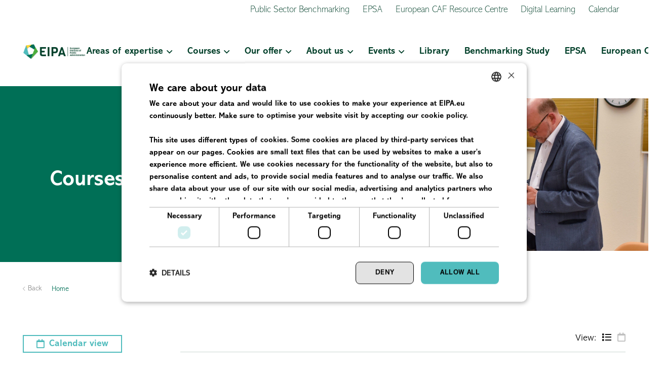

--- FILE ---
content_type: text/html; charset=UTF-8
request_url: https://www.eipa.eu/courses/?filter_product_cat=eu-decision-making&filter_meta_course_start_date=0-0
body_size: 27065
content:
<!DOCTYPE HTML><html lang="en-US"><head><meta charset="UTF-8"><meta name='robots' content='noindex, follow' /><title>Courses - Eipa</title><meta property="og:locale" content="en_US" /><meta property="og:type" content="article" /><meta property="og:title" content="Courses" /><meta property="og:url" content="https://www.eipa.eu/courses/" /><meta property="og:site_name" content="Eipa" /><meta property="article:modified_time" content="2025-07-29T08:50:05+00:00" /><meta name="twitter:card" content="summary_large_image" /> <script type="application/ld+json" class="yoast-schema-graph">{"@context":"https://schema.org","@graph":[{"@type":"WebPage","@id":"https://www.eipa.eu/courses/","url":"https://www.eipa.eu/courses/","name":"Courses - Eipa","isPartOf":{"@id":"https://www.eipa.eu/#website"},"datePublished":"2021-06-30T10:43:47+00:00","dateModified":"2025-07-29T08:50:05+00:00","breadcrumb":{"@id":"https://www.eipa.eu/courses/#breadcrumb"},"inLanguage":"en-US","potentialAction":[{"@type":"ReadAction","target":["https://www.eipa.eu/courses/"]}]},{"@type":"BreadcrumbList","@id":"https://www.eipa.eu/courses/#breadcrumb","itemListElement":[{"@type":"ListItem","position":1,"name":"Home","item":"https://www.eipa.eu/"},{"@type":"ListItem","position":2,"name":"Courses"}]},{"@type":"WebSite","@id":"https://www.eipa.eu/#website","url":"https://www.eipa.eu/","name":"Eipa","description":"","publisher":{"@id":"https://www.eipa.eu/#organization"},"potentialAction":[{"@type":"SearchAction","target":{"@type":"EntryPoint","urlTemplate":"https://www.eipa.eu/?s={search_term_string}"},"query-input":{"@type":"PropertyValueSpecification","valueRequired":true,"valueName":"search_term_string"}}],"inLanguage":"en-US"},{"@type":"Organization","@id":"https://www.eipa.eu/#organization","name":"EIPA | European Institute of Public Administration","url":"https://www.eipa.eu/","logo":{"@type":"ImageObject","inLanguage":"en-US","@id":"https://www.eipa.eu/#/schema/logo/image/","url":"https://www.eipa.eu/wp-content/uploads/2021/07/Logo-EIPA_groen.svg","contentUrl":"https://www.eipa.eu/wp-content/uploads/2021/07/Logo-EIPA_groen.svg","width":315,"height":109,"caption":"EIPA | European Institute of Public Administration"},"image":{"@id":"https://www.eipa.eu/#/schema/logo/image/"}}]}</script> <link rel='dns-prefetch' href='//tagging.eipa.eu' /><link rel='dns-prefetch' href='//use.typekit.net' /><meta name="viewport" content="width=device-width, initial-scale=1"><meta name="SKYPE_TOOLBAR" content="SKYPE_TOOLBAR_PARSER_COMPATIBLE"><meta name="theme-color" content="#f5f5f5"><meta property="og:locale:alternate" content="de_DE"><link data-optimized="2" rel="stylesheet" href="https://www.eipa.eu/wp-content/litespeed/css/0f99c48417e50386a2a33bc69e4bb01d.css?ver=5d8f0" /> <script id="wpml-cookie-js-extra" src="[data-uri]" defer></script> <script data-optimized="1" src="https://www.eipa.eu/wp-content/litespeed/js/bd20fff788781103ebf2809c63ec982b.js?ver=c982b" id="wpml-cookie-js" defer data-wp-strategy="defer"></script> <script data-cookieconsent="ignore" src="https://www.eipa.eu/wp-includes/js/jquery/jquery.min.js" id="jquery-core-js"></script> <script id="mc_formidable-ext-js-extra" src="[data-uri]" defer></script> <script data-optimized="1" src="https://www.eipa.eu/wp-content/litespeed/js/b54195e5865de8a573d0e1f6576bba81.js?ver=bba81" id="mc_formidable-ext-js" defer data-deferred="1"></script> <script id="mc-wpb-extensions-js-extra" src="[data-uri]" defer></script> <script data-optimized="1" src="https://www.eipa.eu/wp-content/litespeed/js/306829e23cbb204437732b17c73ec6ec.js?ver=ec6ec" id="mc-wpb-extensions-js" defer data-deferred="1"></script> <script src="https://www.eipa.eu/wp-content/plugins/woocommerce/assets/js/jquery-blockui/jquery.blockUI.min.js" id="jquery-blockui-js" defer data-wp-strategy="defer"></script> <script id="wc-add-to-cart-js-extra" src="[data-uri]" defer></script> <script data-optimized="1" src="https://www.eipa.eu/wp-content/litespeed/js/4aaa8d75271bc524c86089b5e47fda75.js?ver=fda75" id="wc-add-to-cart-js" defer data-wp-strategy="defer"></script> <script data-optimized="1" src="https://www.eipa.eu/wp-content/litespeed/js/091b6c7f4b705480960530c0213b02e9.js?ver=b02e9" id="js-cookie-js" defer data-wp-strategy="defer"></script> <script id="woocommerce-js-extra" src="[data-uri]" defer></script> <script data-optimized="1" src="https://www.eipa.eu/wp-content/litespeed/js/e246076a8669fc943c9e099c8d656a0f.js?ver=56a0f" id="woocommerce-js" defer data-wp-strategy="defer"></script> <script id="search-filter-plugin-build-js-extra" src="[data-uri]" defer></script> <script data-optimized="1" src="https://www.eipa.eu/wp-content/litespeed/js/6895c1f3ee41a45a01317543c9763ac4.js?ver=63ac4" id="search-filter-plugin-build-js" defer data-deferred="1"></script> <script src="https://www.eipa.eu/wp-content/plugins/search-filter-pro/public/assets/js/chosen.jquery.min.js" id="search-filter-plugin-chosen-js"></script> <script id="tagging-domain-src-js-after" src="[data-uri]" defer></script> <script id="tagging-gtm-script-js-after">(function(){function t(t,e,r){if("cookie"===t){var n=document.cookie.split(";");for(var o=0;o<n.length;o++){var i=n[o].split("=");if(i[0].trim()===e)return i[1]}}else if("localStorage"===t)return localStorage.getItem(e);else if("jsVariable"===t)return window[e];else console.warn("invalid uid source",t)}function e(e,r,n){var o=document.createElement("script");o.async=!0,o.src=r,e.insertBefore(o,n)}function r(r,n,o,i,a){var c,s=!1;try{var u=navigator.userAgent,f=/Version\/([0-9\._]+)(.*Mobile)?.*Safari.*/.exec(u);f&&parseFloat(f[1])>=16.4&&(c=t(o,i,""),s=!0)}catch(t){console.error(t)}var l=window[a]=window[a]||[];l.push({"gtm.start":(new Date).getTime(),event:"gtm.js"});var g=r+"/WEJMVEI1JmVu.js?sp="+n+(s?"&enableCK=true":"")+(c?"&mcookie="+encodeURIComponent(c):""),d=document.getElementsByTagName("script")[0];e(d.parentNode,g,d)}r("https://tagging.eipa.eu","N7NBXN2","cookie","_taggingmk","dataLayer")})();</script> <script src="https://www.eipa.eu/wp-content/themes/Impreza-child/vendor/owl.carousel/owl.carousel.min.js" id="mc-owl-carousel-js" defer></script> <script id="mc-main-js-extra" src="[data-uri]" defer></script> <script data-optimized="1" src="https://www.eipa.eu/wp-content/litespeed/js/bf46e101784f632139f05398c34840d7.js?ver=840d7" id="mc-main-js" defer data-deferred="1"></script> <script></script><meta name="generator" content="WPML ver:4.7.6 stt:1,3;" />
<script type="application/ld+json">{"@context":"https:\/\/schema.org","@graph":[{"@context":"https:\/\/schema.org","@type":"SiteNavigationElement","id":"site-navigation","name":"Areas of expertise","url":"#"},{"@context":"https:\/\/schema.org","@type":"SiteNavigationElement","id":"site-navigation","name":"Artificial Intelligence","url":"https:\/\/www.eipa.eu\/courses\/?filter_product_cat=artificial-intelligence"},{"@context":"https:\/\/schema.org","@type":"SiteNavigationElement","id":"site-navigation","name":"Management of public funding","url":"https:\/\/www.eipa.eu\/areas-of-expertise\/management-of-public-funding\/"},{"@context":"https:\/\/schema.org","@type":"SiteNavigationElement","id":"site-navigation","name":"ESIF and recovery &#038; reform","url":"https:\/\/www.eipa.eu\/areas-of-expertise\/management-of-public-funding\/esif-and-recovery-reform\/"},{"@context":"https:\/\/schema.org","@type":"SiteNavigationElement","id":"site-navigation","name":"Public procurement","url":"\/courses\/?filter_product_cat=public-procurement-ppp&#038;filter_meta_course_start_date=0-0"},{"@context":"https:\/\/schema.org","@type":"SiteNavigationElement","id":"site-navigation","name":"State aid","url":"https:\/\/www.eipa.eu\/courses\/?filter_product_cat=competition-and-state-aid&#038;filter_meta_course_start_date_num=0-0"},{"@context":"https:\/\/schema.org","@type":"SiteNavigationElement","id":"site-navigation","name":"EU governance and policy-making","url":"https:\/\/www.eipa.eu\/areas-of-expertise\/eu-governance-and-policy-making\/"},{"@context":"https:\/\/schema.org","@type":"SiteNavigationElement","id":"site-navigation","name":"Better Regulation: Impact Assessments, Evaluations, and Related Tools","url":"\/courses\/?filter_product_cat=policy-design-impact-assessment-and-evaluation&#038;filter_meta_course_start_date=0-0"},{"@context":"https:\/\/schema.org","@type":"SiteNavigationElement","id":"site-navigation","name":"EU decision-making","url":"\/courses\/?filter_product_cat=eu-decision-making&#038;filter_meta_course_start_date=0-0"},{"@context":"https:\/\/schema.org","@type":"SiteNavigationElement","id":"site-navigation","name":"EU negotiations","url":"https:\/\/www.eipa.eu\/areas-of-expertise\/eu-governance-and-policy-making\/eu-negotiations\/"},{"@context":"https:\/\/schema.org","@type":"SiteNavigationElement","id":"site-navigation","name":"EU presidency","url":"https:\/\/www.eipa.eu\/areas-of-expertise\/eu-governance-and-policy-making\/eu-presidency\/"},{"@context":"https:\/\/schema.org","@type":"SiteNavigationElement","id":"site-navigation","name":"Effective public administration","url":"https:\/\/www.eipa.eu\/areas-of-expertise\/effective-public-administration\/"},{"@context":"https:\/\/schema.org","@type":"SiteNavigationElement","id":"site-navigation","name":"Knowledge Management","url":"https:\/\/www.eipa.eu\/areas-of-expertise\/effective-public-administration\/knowledge-management\/"},{"@context":"https:\/\/schema.org","@type":"SiteNavigationElement","id":"site-navigation","name":"Quality management\/CAF","url":"https:\/\/www.eipa.eu\/courses\/?filter_product_cat=quality-management-caf&#038;filter_meta_course_start_date_num=0-0"},{"@context":"https:\/\/schema.org","@type":"SiteNavigationElement","id":"site-navigation","name":"Global EU","url":"https:\/\/www.eipa.eu\/areas-of-expertise\/global-eu\/"},{"@context":"https:\/\/schema.org","@type":"SiteNavigationElement","id":"site-navigation","name":"EU law and policies","url":"https:\/\/www.eipa.eu\/areas-of-expertise\/eu-law-and-policies\/"},{"@context":"https:\/\/schema.org","@type":"SiteNavigationElement","id":"site-navigation","name":"Digital policy, cyber security and data protection","url":"https:\/\/www.eipa.eu\/areas-of-expertise\/eu-law-and-policies\/digital-policy-cyber-security-and-data-protection\/"},{"@context":"https:\/\/schema.org","@type":"SiteNavigationElement","id":"site-navigation","name":"EU Administrative Law","url":"https:\/\/www.eipa.eu\/areas-of-expertise\/eu-law-and-policies\/eu-administrative-law\/"},{"@context":"https:\/\/schema.org","@type":"SiteNavigationElement","id":"site-navigation","name":"European Green Deal","url":"https:\/\/www.eipa.eu\/areas-of-expertise\/eu-law-and-policies\/european-green-deal\/"},{"@context":"https:\/\/schema.org","@type":"SiteNavigationElement","id":"site-navigation","name":"Freedom, security and justice","url":"https:\/\/www.eipa.eu\/areas-of-expertise\/eu-law-and-policies\/freedom-security-and-justice\/"},{"@context":"https:\/\/schema.org","@type":"SiteNavigationElement","id":"site-navigation","name":"General EU law","url":"https:\/\/www.eipa.eu\/areas-of-expertise\/eu-law-and-policies\/general-eu-law\/"},{"@context":"https:\/\/schema.org","@type":"SiteNavigationElement","id":"site-navigation","name":"Courses","url":"https:\/\/www.eipa.eu\/courses\/"},{"@context":"https:\/\/schema.org","@type":"SiteNavigationElement","id":"site-navigation","name":"Audit","url":"https:\/\/www.eipa.eu\/courses\/?filter_product_cat=audit&#038;filter_meta_course_start_date_num=0-0"},{"@context":"https:\/\/schema.org","@type":"SiteNavigationElement","id":"site-navigation","name":"Data protection, digital policy and cyber security","url":"https:\/\/www.eipa.eu\/courses\/?filter_product_cat=data-protection-digital-policy-and-cyber-security"},{"@context":"https:\/\/schema.org","@type":"SiteNavigationElement","id":"site-navigation","name":"EU Law","url":"\/courses\/?filter_product_cat=eu-law&#038;filter_meta_course_start_date=0-0"},{"@context":"https:\/\/schema.org","@type":"SiteNavigationElement","id":"site-navigation","name":"EU Presidency","url":"https:\/\/www.eipa.eu\/courses\/?filter_product_cat=eu-presidency&#038;filter_meta_course_start_date=0-0"},{"@context":"https:\/\/schema.org","@type":"SiteNavigationElement","id":"site-navigation","name":"Human Resource Management","url":"https:\/\/www.eipa.eu\/courses\/?filter_product_cat=human-resource-management&#038;filter_meta_course_start_date_num=0-0"},{"@context":"https:\/\/schema.org","@type":"SiteNavigationElement","id":"site-navigation","name":"Negotiation and soft skills","url":"https:\/\/www.eipa.eu\/courses\/?filter_product_cat=eu-negotiations"},{"@context":"https:\/\/schema.org","@type":"SiteNavigationElement","id":"site-navigation","name":"Structural and cohesion funds\/ESIF","url":"\/courses\/?filter_product_cat=eu-structural-funds&#038;filter_meta_course_start_date=0-0"},{"@context":"https:\/\/schema.org","@type":"SiteNavigationElement","id":"site-navigation","name":"Our offer","url":"#"},{"@context":"https:\/\/schema.org","@type":"SiteNavigationElement","id":"site-navigation","name":"Training","url":"https:\/\/www.eipa.eu\/services\/training\/"},{"@context":"https:\/\/schema.org","@type":"SiteNavigationElement","id":"site-navigation","name":"EIPA Certifications","url":"https:\/\/www.eipa.eu\/certification\/"},{"@context":"https:\/\/schema.org","@type":"SiteNavigationElement","id":"site-navigation","name":"Technical assistance &#038; consultancy","url":"https:\/\/www.eipa.eu\/services\/technical-assistance-consultancy\/"},{"@context":"https:\/\/schema.org","@type":"SiteNavigationElement","id":"site-navigation","name":"Activities for legal practitioners","url":"https:\/\/www.eipa.eu\/services\/upjudcoop\/"},{"@context":"https:\/\/schema.org","@type":"SiteNavigationElement","id":"site-navigation","name":"Master of European Legal Studies (MELS)","url":"https:\/\/www.eipa.eu\/mels\/"},{"@context":"https:\/\/schema.org","@type":"SiteNavigationElement","id":"site-navigation","name":"Public Sector Benchmarking","url":"https:\/\/info.eipa.eu\/benchmarking-study"},{"@context":"https:\/\/schema.org","@type":"SiteNavigationElement","id":"site-navigation","name":"Our projects","url":"https:\/\/www.eipa.eu\/about-us\/references\/"},{"@context":"https:\/\/schema.org","@type":"SiteNavigationElement","id":"site-navigation","name":"About us","url":"https:\/\/www.eipa.eu\/about-us\/"},{"@context":"https:\/\/schema.org","@type":"SiteNavigationElement","id":"site-navigation","name":"Our organisation","url":"\/about-us\/"},{"@context":"https:\/\/schema.org","@type":"SiteNavigationElement","id":"site-navigation","name":"Working at EIPA","url":"https:\/\/www.eipa.eu\/about-us\/working-at-eipa\/"},{"@context":"https:\/\/schema.org","@type":"SiteNavigationElement","id":"site-navigation","name":"Our experts","url":"https:\/\/www.eipa.eu\/about-us\/our-experts\/"},{"@context":"https:\/\/schema.org","@type":"SiteNavigationElement","id":"site-navigation","name":"All staff","url":"https:\/\/www.eipa.eu\/about-us\/all-staff\/"},{"@context":"https:\/\/schema.org","@type":"SiteNavigationElement","id":"site-navigation","name":"Vacancies","url":"https:\/\/www.eipa.eu\/about-us\/working-at-eipa\/vacancies\/"},{"@context":"https:\/\/schema.org","@type":"SiteNavigationElement","id":"site-navigation","name":"Internships","url":"https:\/\/www.eipa.eu\/about-us\/working-at-eipa\/internships\/"},{"@context":"https:\/\/schema.org","@type":"SiteNavigationElement","id":"site-navigation","name":"Benefits","url":"https:\/\/www.eipa.eu\/about-us\/working-at-eipa\/benefits\/"},{"@context":"https:\/\/schema.org","@type":"SiteNavigationElement","id":"site-navigation","name":"FAQ","url":"https:\/\/www.eipa.eu\/about-us\/working-at-eipa\/faq\/"},{"@context":"https:\/\/schema.org","@type":"SiteNavigationElement","id":"site-navigation","name":"Our knowledge centers","url":"\/about-us\/#training-center"},{"@context":"https:\/\/schema.org","@type":"SiteNavigationElement","id":"site-navigation","name":"Who we work with","url":"https:\/\/www.eipa.eu\/about-us\/contracting-partners\/"},{"@context":"https:\/\/schema.org","@type":"SiteNavigationElement","id":"site-navigation","name":"News &#038; Press","url":"https:\/\/www.eipa.eu\/news-press\/"},{"@context":"https:\/\/schema.org","@type":"SiteNavigationElement","id":"site-navigation","name":"Library","url":"https:\/\/www.eipa.eu\/blog\/"},{"@context":"https:\/\/schema.org","@type":"SiteNavigationElement","id":"site-navigation","name":"Events","url":"https:\/\/www.eipa.eu\/events\/"},{"@context":"https:\/\/schema.org","@type":"SiteNavigationElement","id":"site-navigation","name":"Upcoming events","url":"\/events\/"},{"@context":"https:\/\/schema.org","@type":"SiteNavigationElement","id":"site-navigation","name":"EIPA in conversation with","url":"https:\/\/www.eipa.eu\/eipa-in-conversation-with\/"},{"@context":"https:\/\/schema.org","@type":"SiteNavigationElement","id":"site-navigation","name":"Past events","url":"\/events\/#past"}]}</script><script src="[data-uri]" defer></script> <meta name="tagging-version" content="2.3.3"><script src="[data-uri]" defer></script>  <script id="us_add_no_touch" src="[data-uri]" defer></script> <script id="us_color_scheme_switch_class" src="[data-uri]" defer></script> <noscript><style>.woocommerce-product-gallery{ opacity: 1 !important; }</style></noscript><meta name="generator" content="Powered by WPBakery Page Builder - drag and drop page builder for WordPress."/> <script src="[data-uri]" defer></script><script src="[data-uri]" defer></script> <style id="wpsp-style-frontend"></style><noscript><style>.wpb_animate_when_almost_visible { opacity: 1; }</style></noscript><noscript><style>.perfmatters-lazy[data-src]{display:none !important;}</style></noscript> <script src="https://www.youtube.com/iframe_api" defer data-deferred="1"></script> <link rel="apple-touch-icon" sizes="180x180" href="/apple-touch-icon.png?v=2"><link rel="icon" type="image/png" sizes="32x32" href="/favicon-32x32.png?v=2"><link rel="icon" type="image/png" sizes="16x16" href="/favicon-16x16.png?v=2"><link rel="manifest" href="/site.webmanifest?v=2"><link rel="mask-icon" href="/safari-pinned-tab.svg?v=2" color="#5bbad5"><link rel="shortcut icon" href="/favicon.ico?v=2"><meta name="msapplication-TileColor" content="#da532c"><meta name="theme-color" content="#ffffff"></head><body class="archive post-type-archive post-type-archive-product wp-embed-responsive wp-theme-Impreza wp-child-theme-Impreza-child l-body Impreza_8.37 us-core_8.37.1 header_hor headerinpos_top state_default theme-Impreza woocommerce-shop woocommerce woocommerce-page woocommerce-no-js wp-schema-pro-2.10.5 course-has-modules us-woo-cart_compact wpb-js-composer js-comp-ver-7.5 vc_responsive" itemscope itemtype="https://schema.org/WebPage"><div class="l-canvas type_wide"><header id="page-header" class="l-header pos_fixed shadow_thin bg_solid id_157" itemscope itemtype="https://schema.org/WPHeader"><div class="l-subheader at_top"><div class="l-subheader-h"><div class="l-subheader-cell at_left"></div><div class="l-subheader-cell at_center"></div><div class="l-subheader-cell at_right"><nav class="w-nav type_desktop hidden_for_mobiles ush_menu_1 mc--nav-top height_full dropdown_height m_align_left m_layout_dropdown" itemscope itemtype="https://schema.org/SiteNavigationElement"><a class="w-nav-control" aria-label="Menu" aria-expanded="false" role="button" href="#"><div class="w-nav-icon"><div></div></div></a><ul class="w-nav-list level_1 hide_for_mobiles hover_underline"><li id="menu-item-57098" class="menu-item menu-item-type-custom menu-item-object-custom w-nav-item level_1 menu-item-57098"><a class="w-nav-anchor level_1" href="https://info.eipa.eu/benchmarking-study"><span class="w-nav-title">Public Sector Benchmarking</span><span class="w-nav-arrow" tabindex="0" role="button" aria-label="Public Sector Benchmarking Menu"></span></a></li><li id="menu-item-70405" class="menu-item menu-item-type-post_type menu-item-object-page w-nav-item level_1 menu-item-70405"><a class="w-nav-anchor level_1" href="https://www.eipa.eu/epsa-2025-26/"><span class="w-nav-title">EPSA</span><span class="w-nav-arrow" tabindex="0" role="button" aria-label="EPSA Menu"></span></a></li><li id="menu-item-197" class="menu-item menu-item-type-post_type menu-item-object-page w-nav-item level_1 menu-item-197"><a class="w-nav-anchor level_1" href="https://www.eipa.eu/caf-resource-centre/"><span class="w-nav-title">European CAF Resource Centre</span><span class="w-nav-arrow" tabindex="0" role="button" aria-label="European CAF Resource Centre Menu"></span></a></li><li id="menu-item-71141" class="menu-item menu-item-type-post_type menu-item-object-page w-nav-item level_1 menu-item-71141"><a class="w-nav-anchor level_1" href="https://www.eipa.eu/digital-learning/"><span class="w-nav-title">Digital Learning</span><span class="w-nav-arrow" tabindex="0" role="button" aria-label="Digital Learning Menu"></span></a></li><li id="menu-item-48908" class="menu-item menu-item-type-post_type menu-item-object-page w-nav-item level_1 menu-item-48908"><a class="w-nav-anchor level_1" href="https://www.eipa.eu/calendar/"><span class="w-nav-title">Calendar</span><span class="w-nav-arrow" tabindex="0" role="button" aria-label="Calendar Menu"></span></a></li><li class="w-nav-close"></li></ul><div class="w-nav-options hidden" onclick='return {&quot;mobileWidth&quot;:900,&quot;mobileBehavior&quot;:1}'></div></nav></div></div></div><div class="l-subheader at_middle"><div class="l-subheader-h"><div class="l-subheader-cell at_left"><div class="w-image ush_image_1"><a href="/" aria-label="EIPA_Logo_Green" class="w-image-h"><img data-lazyloaded="1" src="[data-uri]" width="253" height="61" data-src="https://www.eipa.eu/wp-content/uploads/2021/06/EIPA_Logo_Green.svg" class="attachment-large size-large" alt="" decoding="async" /></a></div></div><div class="l-subheader-cell at_center"></div><div class="l-subheader-cell at_right"><nav class="w-nav type_desktop hidden_for_laptops hidden_for_mobiles ush_menu_3 height_full show_main_arrows dropdown_height m_align_left m_layout_dropdown" itemscope itemtype="https://schema.org/SiteNavigationElement"><a class="w-nav-control" aria-label="Menu" aria-expanded="false" role="button" href="#"><div class="w-nav-icon"><div></div></div></a><ul class="w-nav-list level_1 hide_for_mobiles hover_underline"><li id="menu-item-62395" class="menu-item menu-item-type-custom menu-item-object-custom menu-item-has-children w-nav-item level_1 menu-item-62395"><a class="w-nav-anchor level_1" href="#"><span class="w-nav-title">Areas of expertise</span><span class="w-nav-arrow" tabindex="0" role="button" aria-label="Areas of expertise Menu"></span></a><ul class="w-nav-list level_2"><li id="menu-item-68544" class="menu-item menu-item-type-post_type menu-item-object-page w-nav-item level_2 menu-item-68544"><a class="w-nav-anchor level_2" href="https://www.eipa.eu/areas-of-expertise/artificial-intelligence/"><span class="w-nav-title">Artificial Intelligence</span><span class="w-nav-arrow" tabindex="0" role="button" aria-label="Artificial Intelligence Menu"></span></a></li><li id="menu-item-34301" class="menu-item menu-item-type-post_type menu-item-object-page menu-item-has-children w-nav-item level_2 menu-item-34301"><a class="w-nav-anchor level_2" href="https://www.eipa.eu/areas-of-expertise/management-of-public-funding/"><span class="w-nav-title">Management of public funding</span><span class="w-nav-arrow" tabindex="0" role="button" aria-label="Management of public funding Menu"></span></a><ul class="w-nav-list level_3"><li id="menu-item-34304" class="menu-item menu-item-type-post_type menu-item-object-page w-nav-item level_3 menu-item-34304"><a class="w-nav-anchor level_3" href="https://www.eipa.eu/areas-of-expertise/management-of-public-funding/esif-and-recovery-reform/"><span class="w-nav-title">ESIF and recovery &#038; reform</span><span class="w-nav-arrow" tabindex="0" role="button" aria-label="ESIF and recovery &#038; reform Menu"></span></a></li><li id="menu-item-38368" class="menu-item menu-item-type-post_type menu-item-object-page w-nav-item level_3 menu-item-38368"><a class="w-nav-anchor level_3" href="https://www.eipa.eu/areas-of-expertise/management-of-public-funding/public-procurement/"><span class="w-nav-title">Public procurement</span><span class="w-nav-arrow" tabindex="0" role="button" aria-label="Public procurement Menu"></span></a></li><li id="menu-item-71528" class="menu-item menu-item-type-post_type menu-item-object-page w-nav-item level_3 menu-item-71528"><a class="w-nav-anchor level_3" href="https://www.eipa.eu/areas-of-expertise/management-of-public-funding/state-aid/"><span class="w-nav-title">State aid</span><span class="w-nav-arrow" tabindex="0" role="button" aria-label="State aid Menu"></span></a></li></ul></li><li id="menu-item-34291" class="menu-item menu-item-type-post_type menu-item-object-page menu-item-has-children w-nav-item level_2 menu-item-34291"><a class="w-nav-anchor level_2" href="https://www.eipa.eu/areas-of-expertise/eu-governance-and-policy-making/"><span class="w-nav-title">EU governance and policy-making</span><span class="w-nav-arrow" tabindex="0" role="button" aria-label="EU governance and policy-making Menu"></span></a><ul class="w-nav-list level_3"><li id="menu-item-34294" class="menu-item menu-item-type-post_type menu-item-object-page w-nav-item level_3 menu-item-34294"><a class="w-nav-anchor level_3" href="https://www.eipa.eu/areas-of-expertise/eu-governance-and-policy-making/better-regulation/"><span class="w-nav-title">Better Regulation: Impact Assessments, Evaluations, and Related Tools</span><span class="w-nav-arrow" tabindex="0" role="button" aria-label="Better Regulation: Impact Assessments, Evaluations, and Related Tools Menu"></span></a></li><li id="menu-item-34292" class="menu-item menu-item-type-post_type menu-item-object-page w-nav-item level_3 menu-item-34292"><a class="w-nav-anchor level_3" href="https://www.eipa.eu/areas-of-expertise/eu-governance-and-policy-making/eu-decision-making/"><span class="w-nav-title">EU decision-making</span><span class="w-nav-arrow" tabindex="0" role="button" aria-label="EU decision-making Menu"></span></a></li><li id="menu-item-34295" class="menu-item menu-item-type-post_type menu-item-object-page w-nav-item level_3 menu-item-34295"><a class="w-nav-anchor level_3" href="https://www.eipa.eu/areas-of-expertise/eu-governance-and-policy-making/eu-negotiations/"><span class="w-nav-title">EU negotiations</span><span class="w-nav-arrow" tabindex="0" role="button" aria-label="EU negotiations Menu"></span></a></li><li id="menu-item-34293" class="menu-item menu-item-type-post_type menu-item-object-page w-nav-item level_3 menu-item-34293"><a class="w-nav-anchor level_3" href="https://www.eipa.eu/areas-of-expertise/eu-governance-and-policy-making/eu-presidency/"><span class="w-nav-title">EU presidency</span><span class="w-nav-arrow" tabindex="0" role="button" aria-label="EU presidency Menu"></span></a></li></ul></li><li id="menu-item-34280" class="menu-item menu-item-type-post_type menu-item-object-page menu-item-has-children w-nav-item level_2 menu-item-34280"><a class="w-nav-anchor level_2" href="https://www.eipa.eu/areas-of-expertise/effective-public-administration/"><span class="w-nav-title">Effective public administration</span><span class="w-nav-arrow" tabindex="0" role="button" aria-label="Effective public administration Menu"></span></a><ul class="w-nav-list level_3"><li id="menu-item-53131" class="menu-item menu-item-type-post_type menu-item-object-page w-nav-item level_3 menu-item-53131"><a class="w-nav-anchor level_3" href="https://www.eipa.eu/areas-of-expertise/effective-public-administration/knowledge-management/"><span class="w-nav-title">Knowledge Management</span><span class="w-nav-arrow" tabindex="0" role="button" aria-label="Knowledge Management Menu"></span></a></li><li id="menu-item-38641" class="menu-item menu-item-type-post_type menu-item-object-page w-nav-item level_3 menu-item-38641"><a class="w-nav-anchor level_3" href="https://www.eipa.eu/areas-of-expertise/effective-public-administration/quality-management-caf/"><span class="w-nav-title">Quality management/CAF</span><span class="w-nav-arrow" tabindex="0" role="button" aria-label="Quality management/CAF Menu"></span></a></li></ul></li><li id="menu-item-34296" class="menu-item menu-item-type-post_type menu-item-object-page w-nav-item level_2 menu-item-34296"><a class="w-nav-anchor level_2" href="https://www.eipa.eu/areas-of-expertise/global-eu/"><span class="w-nav-title">Global EU</span><span class="w-nav-arrow" tabindex="0" role="button" aria-label="Global EU Menu"></span></a></li><li id="menu-item-38705" class="menu-item menu-item-type-post_type menu-item-object-page menu-item-has-children w-nav-item level_2 menu-item-38705"><a class="w-nav-anchor level_2" href="https://www.eipa.eu/areas-of-expertise/eu-law-and-policies/"><span class="w-nav-title">EU law and policies</span><span class="w-nav-arrow" tabindex="0" role="button" aria-label="EU law and policies Menu"></span></a><ul class="w-nav-list level_3"><li id="menu-item-38748" class="menu-item menu-item-type-post_type menu-item-object-page w-nav-item level_3 menu-item-38748"><a class="w-nav-anchor level_3" href="https://www.eipa.eu/areas-of-expertise/eu-law-and-policies/digital-policy-cyber-security-and-data-protection/"><span class="w-nav-title">Digital policy, cyber security and data protection</span><span class="w-nav-arrow" tabindex="0" role="button" aria-label="Digital policy, cyber security and data protection Menu"></span></a></li><li id="menu-item-66322" class="menu-item menu-item-type-post_type menu-item-object-page w-nav-item level_3 menu-item-66322"><a class="w-nav-anchor level_3" href="https://www.eipa.eu/areas-of-expertise/eu-law-and-policies/eu-administrative-law/"><span class="w-nav-title">EU Administrative Law</span><span class="w-nav-arrow" tabindex="0" role="button" aria-label="EU Administrative Law Menu"></span></a></li><li id="menu-item-39030" class="menu-item menu-item-type-post_type menu-item-object-page w-nav-item level_3 menu-item-39030"><a class="w-nav-anchor level_3" href="https://www.eipa.eu/areas-of-expertise/eu-law-and-policies/european-green-deal/"><span class="w-nav-title">European Green Deal</span><span class="w-nav-arrow" tabindex="0" role="button" aria-label="European Green Deal Menu"></span></a></li><li id="menu-item-38706" class="menu-item menu-item-type-post_type menu-item-object-page w-nav-item level_3 menu-item-38706"><a class="w-nav-anchor level_3" href="https://www.eipa.eu/areas-of-expertise/eu-law-and-policies/freedom-security-and-justice/"><span class="w-nav-title">Freedom, security and justice</span><span class="w-nav-arrow" tabindex="0" role="button" aria-label="Freedom, security and justice Menu"></span></a></li><li id="menu-item-38707" class="menu-item menu-item-type-post_type menu-item-object-page w-nav-item level_3 menu-item-38707"><a class="w-nav-anchor level_3" href="https://www.eipa.eu/areas-of-expertise/eu-law-and-policies/general-eu-law/"><span class="w-nav-title">General EU law</span><span class="w-nav-arrow" tabindex="0" role="button" aria-label="General EU law Menu"></span></a></li></ul></li></ul></li><li id="menu-item-186" class="menu-item menu-item-type-post_type menu-item-object-page current-menu-ancestor current-menu-parent current_page_parent current_page_ancestor menu-item-has-children current-menu-item current_page_item w-nav-item level_1 menu-item-186"><a class="w-nav-anchor level_1" href="https://www.eipa.eu/courses/"><span class="w-nav-title">Courses</span><span class="w-nav-arrow" tabindex="0" role="button" aria-label="Courses Menu"></span></a><ul class="w-nav-list level_2"><li id="menu-item-68569" class="menu-item menu-item-type-custom menu-item-object-custom w-nav-item level_2 menu-item-68569"><a class="w-nav-anchor level_2" href="https://www.eipa.eu/courses/?filter_product_cat=artificial-intelligence"><span class="w-nav-title">Artificial Intelligence</span><span class="w-nav-arrow" tabindex="0" role="button" aria-label="Artificial Intelligence Menu"></span></a></li><li id="menu-item-42302" class="menu-item menu-item-type-custom menu-item-object-custom w-nav-item level_2 menu-item-42302"><a class="w-nav-anchor level_2" href="https://www.eipa.eu/courses/?filter_product_cat=audit&amp;filter_meta_course_start_date_num=0-0"><span class="w-nav-title">Audit</span><span class="w-nav-arrow" tabindex="0" role="button" aria-label="Audit Menu"></span></a></li><li id="menu-item-68568" class="menu-item menu-item-type-custom menu-item-object-custom w-nav-item level_2 menu-item-68568"><a class="w-nav-anchor level_2" href="https://www.eipa.eu/courses/?filter_product_cat=data-protection-digital-policy-and-cyber-security"><span class="w-nav-title">Data protection, digital policy and cyber security</span><span class="w-nav-arrow" tabindex="0" role="button" aria-label="Data protection, digital policy and cyber security Menu"></span></a></li><li id="menu-item-38105" class="menu-item menu-item-type-custom menu-item-object-custom current-menu-item w-nav-item level_2 menu-item-38105"><a class="w-nav-anchor level_2" href="/courses/?filter_product_cat=eu-decision-making&amp;filter_meta_course_start_date=0-0"><span class="w-nav-title">EU decision-making</span><span class="w-nav-arrow" tabindex="0" role="button" aria-label="EU decision-making Menu"></span></a></li><li id="menu-item-38108" class="menu-item menu-item-type-custom menu-item-object-custom w-nav-item level_2 menu-item-38108"><a class="w-nav-anchor level_2" href="/courses/?filter_product_cat=eu-law&amp;filter_meta_course_start_date=0-0"><span class="w-nav-title">EU Law</span><span class="w-nav-arrow" tabindex="0" role="button" aria-label="EU Law Menu"></span></a></li><li id="menu-item-67784" class="menu-item menu-item-type-custom menu-item-object-custom w-nav-item level_2 menu-item-67784"><a class="w-nav-anchor level_2" href="https://www.eipa.eu/courses/?filter_product_cat=eu-presidency&amp;filter_meta_course_start_date=0-0"><span class="w-nav-title">EU Presidency</span><span class="w-nav-arrow" tabindex="0" role="button" aria-label="EU Presidency Menu"></span></a></li><li id="menu-item-71095" class="menu-item menu-item-type-custom menu-item-object-custom w-nav-item level_2 menu-item-71095"><a class="w-nav-anchor level_2" href="https://www.eipa.eu/courses/?filter_product_cat=human-resource-management&amp;filter_meta_course_start_date_num=0-0"><span class="w-nav-title">Human Resource Management</span><span class="w-nav-arrow" tabindex="0" role="button" aria-label="Human Resource Management Menu"></span></a></li><li id="menu-item-40712" class="menu-item menu-item-type-custom menu-item-object-custom w-nav-item level_2 menu-item-40712"><a class="w-nav-anchor level_2" href="https://www.eipa.eu/courses/?filter_product_cat=eu-negotiations"><span class="w-nav-title">Negotiation and soft skills</span><span class="w-nav-arrow" tabindex="0" role="button" aria-label="Negotiation and soft skills Menu"></span></a></li><li id="menu-item-38109" class="menu-item menu-item-type-custom menu-item-object-custom w-nav-item level_2 menu-item-38109"><a class="w-nav-anchor level_2" href="/courses/?filter_product_cat=policy-design-impact-assessment-and-evaluation&amp;filter_meta_course_start_date=0-0"><span class="w-nav-title">Better Regulation: Impact Assessments, Evaluations, and Related Tools</span><span class="w-nav-arrow" tabindex="0" role="button" aria-label="Better Regulation: Impact Assessments, Evaluations, and Related Tools Menu"></span></a></li><li id="menu-item-38110" class="menu-item menu-item-type-custom menu-item-object-custom w-nav-item level_2 menu-item-38110"><a class="w-nav-anchor level_2" href="/courses/?filter_product_cat=public-procurement-ppp&amp;filter_meta_course_start_date=0-0"><span class="w-nav-title">Public procurement</span><span class="w-nav-arrow" tabindex="0" role="button" aria-label="Public procurement Menu"></span></a></li><li id="menu-item-71208" class="menu-item menu-item-type-custom menu-item-object-custom w-nav-item level_2 menu-item-71208"><a class="w-nav-anchor level_2" href="https://www.eipa.eu/courses/?filter_product_cat=quality-management-caf&amp;filter_meta_course_start_date_num=0-0"><span class="w-nav-title">Quality management/CAF</span><span class="w-nav-arrow" tabindex="0" role="button" aria-label="Quality management/CAF Menu"></span></a></li><li id="menu-item-71364" class="menu-item menu-item-type-custom menu-item-object-custom w-nav-item level_2 menu-item-71364"><a class="w-nav-anchor level_2" href="https://www.eipa.eu/courses/?filter_product_cat=competition-and-state-aid&amp;filter_meta_course_start_date_num=0-0"><span class="w-nav-title">State aid</span><span class="w-nav-arrow" tabindex="0" role="button" aria-label="State aid Menu"></span></a></li><li id="menu-item-38111" class="menu-item menu-item-type-custom menu-item-object-custom w-nav-item level_2 menu-item-38111"><a class="w-nav-anchor level_2" href="/courses/?filter_product_cat=eu-structural-funds&amp;filter_meta_course_start_date=0-0"><span class="w-nav-title">Structural and cohesion funds/ESIF</span><span class="w-nav-arrow" tabindex="0" role="button" aria-label="Structural and cohesion funds/ESIF Menu"></span></a></li></ul></li><li id="menu-item-62398" class="menu-item menu-item-type-custom menu-item-object-custom menu-item-has-children w-nav-item level_1 menu-item-62398"><a class="w-nav-anchor level_1" href="#"><span class="w-nav-title">Our offer</span><span class="w-nav-arrow" tabindex="0" role="button" aria-label="Our offer Menu"></span></a><ul class="w-nav-list level_2"><li id="menu-item-34332" class="menu-item menu-item-type-post_type menu-item-object-page w-nav-item level_2 menu-item-34332"><a class="w-nav-anchor level_2" href="https://www.eipa.eu/services/training/"><span class="w-nav-title">Training</span><span class="w-nav-arrow" tabindex="0" role="button" aria-label="Training Menu"></span></a></li><li id="menu-item-70115" class="menu-item menu-item-type-post_type menu-item-object-page w-nav-item level_2 menu-item-70115"><a class="w-nav-anchor level_2" href="https://www.eipa.eu/certification/"><span class="w-nav-title">EIPA Certifications</span><span class="w-nav-arrow" tabindex="0" role="button" aria-label="EIPA Certifications Menu"></span></a></li><li id="menu-item-34331" class="menu-item menu-item-type-post_type menu-item-object-page w-nav-item level_2 menu-item-34331"><a class="w-nav-anchor level_2" href="https://www.eipa.eu/services/technical-assistance-consultancy/"><span class="w-nav-title">Technical assistance &#038; consultancy</span><span class="w-nav-arrow" tabindex="0" role="button" aria-label="Technical assistance &#038; consultancy Menu"></span></a></li><li id="menu-item-60026" class="menu-item menu-item-type-post_type menu-item-object-page w-nav-item level_2 menu-item-60026"><a class="w-nav-anchor level_2" href="https://www.eipa.eu/services/upjudcoop/"><span class="w-nav-title">Activities for legal practitioners</span><span class="w-nav-arrow" tabindex="0" role="button" aria-label="Activities for legal practitioners Menu"></span></a></li><li id="menu-item-37043" class="menu-item menu-item-type-post_type menu-item-object-page w-nav-item level_2 menu-item-37043"><a class="w-nav-anchor level_2" href="https://www.eipa.eu/mels/"><span class="w-nav-title">Master of European Legal Studies (MELS)</span><span class="w-nav-arrow" tabindex="0" role="button" aria-label="Master of European Legal Studies (MELS) Menu"></span></a></li><li id="menu-item-57844" class="menu-item menu-item-type-custom menu-item-object-custom w-nav-item level_2 menu-item-57844"><a class="w-nav-anchor level_2" href="https://info.eipa.eu/benchmarking-study"><span class="w-nav-title">Public Sector Benchmarking</span><span class="w-nav-arrow" tabindex="0" role="button" aria-label="Public Sector Benchmarking Menu"></span></a></li><li id="menu-item-34325" class="menu-item menu-item-type-post_type menu-item-object-page w-nav-item level_2 menu-item-34325"><a class="w-nav-anchor level_2" href="https://www.eipa.eu/about-us/references/"><span class="w-nav-title">Our projects</span><span class="w-nav-arrow" tabindex="0" role="button" aria-label="Our projects Menu"></span></a></li></ul></li><li id="menu-item-195" class="menu-item menu-item-type-post_type menu-item-object-page menu-item-has-children w-nav-item level_1 menu-item-195"><a class="w-nav-anchor level_1" href="https://www.eipa.eu/about-us/"><span class="w-nav-title">About us</span><span class="w-nav-arrow" tabindex="0" role="button" aria-label="About us Menu"></span></a><ul class="w-nav-list level_2"><li id="menu-item-38412" class="menu-item menu-item-type-custom menu-item-object-custom w-nav-item level_2 menu-item-38412"><a class="w-nav-anchor level_2" href="/about-us/"><span class="w-nav-title">Our organisation</span><span class="w-nav-arrow" tabindex="0" role="button" aria-label="Our organisation Menu"></span></a></li><li id="menu-item-55445" class="menu-item menu-item-type-post_type menu-item-object-page menu-item-has-children w-nav-item level_2 menu-item-55445"><a class="w-nav-anchor level_2" href="https://www.eipa.eu/about-us/working-at-eipa/"><span class="w-nav-title">Working at EIPA</span><span class="w-nav-arrow" tabindex="0" role="button" aria-label="Working at EIPA Menu"></span></a><ul class="w-nav-list level_3"><li id="menu-item-34341" class="menu-item menu-item-type-post_type menu-item-object-page w-nav-item level_3 menu-item-34341"><a class="w-nav-anchor level_3" href="https://www.eipa.eu/about-us/our-experts/"><span class="w-nav-title">Our experts</span><span class="w-nav-arrow" tabindex="0" role="button" aria-label="Our experts Menu"></span></a></li><li id="menu-item-55515" class="menu-item menu-item-type-post_type menu-item-object-page w-nav-item level_3 menu-item-55515"><a class="w-nav-anchor level_3" href="https://www.eipa.eu/about-us/all-staff/"><span class="w-nav-title">All staff</span><span class="w-nav-arrow" tabindex="0" role="button" aria-label="All staff Menu"></span></a></li><li id="menu-item-55447" class="menu-item menu-item-type-post_type menu-item-object-page w-nav-item level_3 menu-item-55447"><a class="w-nav-anchor level_3" href="https://www.eipa.eu/about-us/working-at-eipa/vacancies/"><span class="w-nav-title">Vacancies</span><span class="w-nav-arrow" tabindex="0" role="button" aria-label="Vacancies Menu"></span></a></li><li id="menu-item-55449" class="menu-item menu-item-type-post_type menu-item-object-page w-nav-item level_3 menu-item-55449"><a class="w-nav-anchor level_3" href="https://www.eipa.eu/about-us/working-at-eipa/internships/"><span class="w-nav-title">Internships</span><span class="w-nav-arrow" tabindex="0" role="button" aria-label="Internships Menu"></span></a></li><li id="menu-item-55448" class="menu-item menu-item-type-post_type menu-item-object-page w-nav-item level_3 menu-item-55448"><a class="w-nav-anchor level_3" href="https://www.eipa.eu/about-us/working-at-eipa/benefits/"><span class="w-nav-title">Benefits</span><span class="w-nav-arrow" tabindex="0" role="button" aria-label="Benefits Menu"></span></a></li><li id="menu-item-55446" class="menu-item menu-item-type-post_type menu-item-object-page w-nav-item level_3 menu-item-55446"><a class="w-nav-anchor level_3" href="https://www.eipa.eu/about-us/working-at-eipa/faq/"><span class="w-nav-title">FAQ</span><span class="w-nav-arrow" tabindex="0" role="button" aria-label="FAQ Menu"></span></a></li></ul></li><li id="menu-item-37781" class="menu-item menu-item-type-custom menu-item-object-custom w-nav-item level_2 menu-item-37781"><a class="w-nav-anchor level_2" href="/about-us/#training-center"><span class="w-nav-title">Our knowledge centers</span><span class="w-nav-arrow" tabindex="0" role="button" aria-label="Our knowledge centers Menu"></span></a></li><li id="menu-item-37763" class="menu-item menu-item-type-post_type menu-item-object-page w-nav-item level_2 menu-item-37763"><a class="w-nav-anchor level_2" href="https://www.eipa.eu/about-us/contracting-partners/"><span class="w-nav-title">Who we work with</span><span class="w-nav-arrow" tabindex="0" role="button" aria-label="Who we work with Menu"></span></a></li><li id="menu-item-51135" class="menu-item menu-item-type-post_type menu-item-object-page w-nav-item level_2 menu-item-51135"><a class="w-nav-anchor level_2" href="https://www.eipa.eu/news-press/"><span class="w-nav-title">News &#038; Press</span><span class="w-nav-arrow" tabindex="0" role="button" aria-label="News &#038; Press Menu"></span></a></li></ul></li><li id="menu-item-66141" class="menu-item menu-item-type-post_type menu-item-object-page w-nav-item level_1 menu-item-66141"><a class="w-nav-anchor level_1" href="https://www.eipa.eu/blog/"><span class="w-nav-title">Library</span><span class="w-nav-arrow" tabindex="0" role="button" aria-label="Library Menu"></span></a></li><li id="menu-item-187" class="menu-item menu-item-type-post_type menu-item-object-page menu-item-has-children w-nav-item level_1 menu-item-187"><a class="w-nav-anchor level_1" href="https://www.eipa.eu/events/"><span class="w-nav-title">Events</span><span class="w-nav-arrow" tabindex="0" role="button" aria-label="Events Menu"></span></a><ul class="w-nav-list level_2"><li id="menu-item-38157" class="menu-item menu-item-type-custom menu-item-object-custom w-nav-item level_2 menu-item-38157"><a class="w-nav-anchor level_2" href="/events/"><span class="w-nav-title">Upcoming events</span><span class="w-nav-arrow" tabindex="0" role="button" aria-label="Upcoming events Menu"></span></a></li><li id="menu-item-38085" class="menu-item menu-item-type-post_type menu-item-object-page w-nav-item level_2 menu-item-38085"><a class="w-nav-anchor level_2" href="https://www.eipa.eu/eipa-in-conversation-with/"><span class="w-nav-title">EIPA in conversation with</span><span class="w-nav-arrow" tabindex="0" role="button" aria-label="EIPA in conversation with Menu"></span></a></li><li id="menu-item-38158" class="menu-item menu-item-type-custom menu-item-object-custom w-nav-item level_2 menu-item-38158"><a class="w-nav-anchor level_2" href="/events/#past"><span class="w-nav-title">Past events</span><span class="w-nav-arrow" tabindex="0" role="button" aria-label="Past events Menu"></span></a></li></ul></li><li class="w-nav-close"></li></ul><div class="w-nav-options hidden" onclick='return {&quot;mobileWidth&quot;:1190,&quot;mobileBehavior&quot;:1}'></div></nav><div class="w-search hidden_for_laptops ush_search_2 has_text_color elm_in_header us-field-style_1 layout_fullwidth iconpos_right"><a class="w-search-open" role="button" aria-label="Search" href="#"><i class="fal fa-search"></i></a><div class="w-search-form"><form class="w-form-row for_text" role="search" action="https://www.eipa.eu/" method="get"><div class="w-form-row-field"><input type="text" name="s" placeholder="Search" aria-label="Search" value/><input type="hidden" name="lang" value="en" /></div><button aria-label="Close" class="w-search-close" type="button"></button></form></div></div><div class="w-html ush_html_1"><div id="mc--popup-wrapper"><div id="mc--popup" class="open" data-state=""><div class="mc-popup-bell-icon-wrapper"><div class="mc-popup-bell-icon"><span><i class="fal fa-bell"></i></span></div><div class="mc-popup-fill"></div><div class="mc-popup-corner"></div></div><div class="mc-popup-main-content"><p>Stay updated on our activities</p><ul><li><a href="https://www.eipa.eu/newsletter/"><p>Subscribe to our newsletter<i class="far fa-long-arrow-right"></i></p></a></li></ul></div>
<button class="mc-popup-hide-button"><i class="fal fa-times"></i></button></div></div></div></div></div></div><div class="l-subheader for_hidden hidden"><nav class="w-nav type_desktop hidden_for_tablets ush_menu_2 height_full show_main_arrows dropdown_height m_align_left m_layout_fullscreen m_effect_aft" itemscope itemtype="https://schema.org/SiteNavigationElement"><a class="w-nav-control" aria-label="Menu" aria-expanded="false" role="button" href="#"><div class="w-nav-icon"><div></div></div></a><ul class="w-nav-list level_1 hide_for_mobiles hover_underline"><li id="menu-item-62396" class="menu-item menu-item-type-custom menu-item-object-custom menu-item-has-children w-nav-item level_1 menu-item-62396"><a class="w-nav-anchor level_1" href="#"><span class="w-nav-title">Areas of expertise</span><span class="w-nav-arrow" tabindex="0" role="button" aria-label="Areas of expertise Menu"></span></a><ul class="w-nav-list level_2"><li id="menu-item-36409" class="menu-item menu-item-type-post_type menu-item-object-page menu-item-has-children w-nav-item level_2 menu-item-36409"><a class="w-nav-anchor level_2" href="https://www.eipa.eu/areas-of-expertise/management-of-public-funding/"><span class="w-nav-title">Management of public funding</span><span class="w-nav-arrow" tabindex="0" role="button" aria-label="Management of public funding Menu"></span></a><ul class="w-nav-list level_3"><li id="menu-item-36412" class="menu-item menu-item-type-post_type menu-item-object-page w-nav-item level_3 menu-item-36412"><a class="w-nav-anchor level_3" href="https://www.eipa.eu/areas-of-expertise/management-of-public-funding/esif-and-recovery-reform/"><span class="w-nav-title">ESIF and recovery &#038; reform</span><span class="w-nav-arrow" tabindex="0" role="button" aria-label="ESIF and recovery &#038; reform Menu"></span></a></li><li id="menu-item-38369" class="menu-item menu-item-type-post_type menu-item-object-page w-nav-item level_3 menu-item-38369"><a class="w-nav-anchor level_3" href="https://www.eipa.eu/areas-of-expertise/management-of-public-funding/public-procurement/"><span class="w-nav-title">Public procurement</span><span class="w-nav-arrow" tabindex="0" role="button" aria-label="Public procurement Menu"></span></a></li><li id="menu-item-71529" class="menu-item menu-item-type-post_type menu-item-object-page w-nav-item level_3 menu-item-71529"><a class="w-nav-anchor level_3" href="https://www.eipa.eu/areas-of-expertise/management-of-public-funding/state-aid/"><span class="w-nav-title">State aid</span><span class="w-nav-arrow" tabindex="0" role="button" aria-label="State aid Menu"></span></a></li></ul></li><li id="menu-item-36401" class="menu-item menu-item-type-post_type menu-item-object-page menu-item-has-children w-nav-item level_2 menu-item-36401"><a class="w-nav-anchor level_2" href="https://www.eipa.eu/areas-of-expertise/eu-governance-and-policy-making/"><span class="w-nav-title">EU governance and policy-making</span><span class="w-nav-arrow" tabindex="0" role="button" aria-label="EU governance and policy-making Menu"></span></a><ul class="w-nav-list level_3"><li id="menu-item-36404" class="menu-item menu-item-type-post_type menu-item-object-page w-nav-item level_3 menu-item-36404"><a class="w-nav-anchor level_3" href="https://www.eipa.eu/areas-of-expertise/eu-governance-and-policy-making/better-regulation/"><span class="w-nav-title">Better Regulation: Impact Assessments, Evaluations, and Related Tools</span><span class="w-nav-arrow" tabindex="0" role="button" aria-label="Better Regulation: Impact Assessments, Evaluations, and Related Tools Menu"></span></a></li><li id="menu-item-36402" class="menu-item menu-item-type-post_type menu-item-object-page w-nav-item level_3 menu-item-36402"><a class="w-nav-anchor level_3" href="https://www.eipa.eu/areas-of-expertise/eu-governance-and-policy-making/eu-decision-making/"><span class="w-nav-title">EU decision-making</span><span class="w-nav-arrow" tabindex="0" role="button" aria-label="EU decision-making Menu"></span></a></li><li id="menu-item-36405" class="menu-item menu-item-type-post_type menu-item-object-page w-nav-item level_3 menu-item-36405"><a class="w-nav-anchor level_3" href="https://www.eipa.eu/areas-of-expertise/eu-governance-and-policy-making/eu-negotiations/"><span class="w-nav-title">EU negotiations</span><span class="w-nav-arrow" tabindex="0" role="button" aria-label="EU negotiations Menu"></span></a></li><li id="menu-item-36403" class="menu-item menu-item-type-post_type menu-item-object-page w-nav-item level_3 menu-item-36403"><a class="w-nav-anchor level_3" href="https://www.eipa.eu/areas-of-expertise/eu-governance-and-policy-making/eu-presidency/"><span class="w-nav-title">EU presidency</span><span class="w-nav-arrow" tabindex="0" role="button" aria-label="EU presidency Menu"></span></a></li></ul></li><li id="menu-item-36393" class="menu-item menu-item-type-post_type menu-item-object-page menu-item-has-children w-nav-item level_2 menu-item-36393"><a class="w-nav-anchor level_2" href="https://www.eipa.eu/areas-of-expertise/effective-public-administration/"><span class="w-nav-title">Effective public administration</span><span class="w-nav-arrow" tabindex="0" role="button" aria-label="Effective public administration Menu"></span></a><ul class="w-nav-list level_3"><li id="menu-item-63485" class="menu-item menu-item-type-post_type menu-item-object-page w-nav-item level_3 menu-item-63485"><a class="w-nav-anchor level_3" href="https://www.eipa.eu/areas-of-expertise/effective-public-administration/knowledge-management/"><span class="w-nav-title">Knowledge Management</span><span class="w-nav-arrow" tabindex="0" role="button" aria-label="Knowledge Management Menu"></span></a></li><li id="menu-item-38640" class="menu-item menu-item-type-post_type menu-item-object-page w-nav-item level_3 menu-item-38640"><a class="w-nav-anchor level_3" href="https://www.eipa.eu/areas-of-expertise/effective-public-administration/quality-management-caf/"><span class="w-nav-title">Quality management/CAF</span><span class="w-nav-arrow" tabindex="0" role="button" aria-label="Quality management/CAF Menu"></span></a></li></ul></li><li id="menu-item-36406" class="menu-item menu-item-type-post_type menu-item-object-page w-nav-item level_2 menu-item-36406"><a class="w-nav-anchor level_2" href="https://www.eipa.eu/areas-of-expertise/global-eu/"><span class="w-nav-title">Global EU</span><span class="w-nav-arrow" tabindex="0" role="button" aria-label="Global EU Menu"></span></a></li><li id="menu-item-38708" class="menu-item menu-item-type-post_type menu-item-object-page menu-item-has-children w-nav-item level_2 menu-item-38708"><a class="w-nav-anchor level_2" href="https://www.eipa.eu/areas-of-expertise/eu-law-and-policies/"><span class="w-nav-title">EU law and policies</span><span class="w-nav-arrow" tabindex="0" role="button" aria-label="EU law and policies Menu"></span></a><ul class="w-nav-list level_3"><li id="menu-item-38749" class="menu-item menu-item-type-post_type menu-item-object-page w-nav-item level_3 menu-item-38749"><a class="w-nav-anchor level_3" href="https://www.eipa.eu/areas-of-expertise/eu-law-and-policies/digital-policy-cyber-security-and-data-protection/"><span class="w-nav-title">Digital policy, cyber security and data protection</span><span class="w-nav-arrow" tabindex="0" role="button" aria-label="Digital policy, cyber security and data protection Menu"></span></a></li><li id="menu-item-66323" class="menu-item menu-item-type-post_type menu-item-object-page w-nav-item level_3 menu-item-66323"><a class="w-nav-anchor level_3" href="https://www.eipa.eu/areas-of-expertise/eu-law-and-policies/eu-administrative-law/"><span class="w-nav-title">EU Administrative Law</span><span class="w-nav-arrow" tabindex="0" role="button" aria-label="EU Administrative Law Menu"></span></a></li><li id="menu-item-39031" class="menu-item menu-item-type-post_type menu-item-object-page w-nav-item level_3 menu-item-39031"><a class="w-nav-anchor level_3" href="https://www.eipa.eu/areas-of-expertise/eu-law-and-policies/european-green-deal/"><span class="w-nav-title">European Green Deal</span><span class="w-nav-arrow" tabindex="0" role="button" aria-label="European Green Deal Menu"></span></a></li><li id="menu-item-38709" class="menu-item menu-item-type-post_type menu-item-object-page w-nav-item level_3 menu-item-38709"><a class="w-nav-anchor level_3" href="https://www.eipa.eu/areas-of-expertise/eu-law-and-policies/freedom-security-and-justice/"><span class="w-nav-title">Freedom, security and justice</span><span class="w-nav-arrow" tabindex="0" role="button" aria-label="Freedom, security and justice Menu"></span></a></li><li id="menu-item-38710" class="menu-item menu-item-type-post_type menu-item-object-page w-nav-item level_3 menu-item-38710"><a class="w-nav-anchor level_3" href="https://www.eipa.eu/areas-of-expertise/eu-law-and-policies/general-eu-law/"><span class="w-nav-title">General EU law</span><span class="w-nav-arrow" tabindex="0" role="button" aria-label="General EU law Menu"></span></a></li></ul></li><li id="menu-item-63202" class="menu-item menu-item-type-post_type menu-item-object-page w-nav-item level_2 menu-item-63202"><a class="w-nav-anchor level_2" href="https://www.eipa.eu/areas-of-expertise/artificial-intelligence/"><span class="w-nav-title">Artificial Intelligence</span><span class="w-nav-arrow" tabindex="0" role="button" aria-label="Artificial Intelligence Menu"></span></a></li></ul></li><li id="menu-item-36420" class="menu-item menu-item-type-post_type menu-item-object-page current-menu-ancestor current-menu-parent current_page_parent current_page_ancestor menu-item-has-children current-menu-item current_page_item w-nav-item level_1 menu-item-36420"><a class="w-nav-anchor level_1" href="https://www.eipa.eu/courses/"><span class="w-nav-title">Courses</span><span class="w-nav-arrow" tabindex="0" role="button" aria-label="Courses Menu"></span></a><ul class="w-nav-list level_2"><li id="menu-item-68572" class="menu-item menu-item-type-custom menu-item-object-custom w-nav-item level_2 menu-item-68572"><a class="w-nav-anchor level_2" href="https://www.eipa.eu/courses/?filter_product_cat=artificial-intelligence"><span class="w-nav-title">Artificial Intelligence</span><span class="w-nav-arrow" tabindex="0" role="button" aria-label="Artificial Intelligence Menu"></span></a></li><li id="menu-item-42305" class="menu-item menu-item-type-custom menu-item-object-custom w-nav-item level_2 menu-item-42305"><a class="w-nav-anchor level_2" href="https://www.eipa.eu/courses/?filter_product_cat=audit&amp;filter_meta_course_start_date_num=0-0"><span class="w-nav-title">Audit</span><span class="w-nav-arrow" tabindex="0" role="button" aria-label="Audit Menu"></span></a></li><li id="menu-item-38112" class="menu-item menu-item-type-custom menu-item-object-custom w-nav-item level_2 menu-item-38112"><a class="w-nav-anchor level_2" href="https://www.eipa.eu/courses/?filter_product_cat=data-protection-digital-policy-and-cyber-security"><span class="w-nav-title">Data protection, digital policy and cyber security</span><span class="w-nav-arrow" tabindex="0" role="button" aria-label="Data protection, digital policy and cyber security Menu"></span></a></li><li id="menu-item-38113" class="menu-item menu-item-type-custom menu-item-object-custom current-menu-item w-nav-item level_2 menu-item-38113"><a class="w-nav-anchor level_2" href="/courses/?filter_product_cat=eu-decision-making&amp;filter_meta_course_start_date=0-0"><span class="w-nav-title">EU decision-making</span><span class="w-nav-arrow" tabindex="0" role="button" aria-label="EU decision-making Menu"></span></a></li><li id="menu-item-38116" class="menu-item menu-item-type-custom menu-item-object-custom w-nav-item level_2 menu-item-38116"><a class="w-nav-anchor level_2" href="/courses/?filter_product_cat=eu-law&amp;filter_meta_course_start_date=0-0"><span class="w-nav-title">EU Law</span><span class="w-nav-arrow" tabindex="0" role="button" aria-label="EU Law Menu"></span></a></li><li id="menu-item-67785" class="menu-item menu-item-type-custom menu-item-object-custom w-nav-item level_2 menu-item-67785"><a class="w-nav-anchor level_2" href="https://www.eipa.eu/courses/?filter_product_cat=eu-presidency&amp;filter_meta_course_start_date=0-0"><span class="w-nav-title">EU Presidency</span><span class="w-nav-arrow" tabindex="0" role="button" aria-label="EU Presidency Menu"></span></a></li><li id="menu-item-71100" class="menu-item menu-item-type-custom menu-item-object-custom w-nav-item level_2 menu-item-71100"><a class="w-nav-anchor level_2" href="https://www.eipa.eu/courses/?filter_product_cat=human-resource-management&amp;filter_meta_course_start_date_num=0-0"><span class="w-nav-title">Human Resource Management</span><span class="w-nav-arrow" tabindex="0" role="button" aria-label="Human Resource Management Menu"></span></a></li><li id="menu-item-66268" class="menu-item menu-item-type-custom menu-item-object-custom w-nav-item level_2 menu-item-66268"><a class="w-nav-anchor level_2" href="https://www.eipa.eu/courses/?filter_product_cat=eu-negotiations"><span class="w-nav-title">Negotiation and soft skills</span><span class="w-nav-arrow" tabindex="0" role="button" aria-label="Negotiation and soft skills Menu"></span></a></li><li id="menu-item-66270" class="menu-item menu-item-type-custom menu-item-object-custom w-nav-item level_2 menu-item-66270"><a class="w-nav-anchor level_2" href="/courses/?filter_product_cat=policy-design-impact-assessment-and-evaluation&amp;filter_meta_course_start_date=0-0"><span class="w-nav-title">Better Regulation: Impact Assessments, Evaluations, and Related Tools</span><span class="w-nav-arrow" tabindex="0" role="button" aria-label="Better Regulation: Impact Assessments, Evaluations, and Related Tools Menu"></span></a></li><li id="menu-item-38118" class="menu-item menu-item-type-custom menu-item-object-custom w-nav-item level_2 menu-item-38118"><a class="w-nav-anchor level_2" href="/courses/?filter_product_cat=public-procurement-ppp&amp;filter_meta_course_start_date=0-0"><span class="w-nav-title">Public procurement</span><span class="w-nav-arrow" tabindex="0" role="button" aria-label="Public procurement Menu"></span></a></li><li id="menu-item-71209" class="menu-item menu-item-type-custom menu-item-object-custom w-nav-item level_2 menu-item-71209"><a class="w-nav-anchor level_2" href="https://www.eipa.eu/courses/?filter_product_cat=quality-management-caf&amp;filter_meta_course_start_date_num=0-0"><span class="w-nav-title">Quality management/CAF</span><span class="w-nav-arrow" tabindex="0" role="button" aria-label="Quality management/CAF Menu"></span></a></li><li id="menu-item-71365" class="menu-item menu-item-type-custom menu-item-object-custom w-nav-item level_2 menu-item-71365"><a class="w-nav-anchor level_2" href="https://www.eipa.eu/courses/?filter_product_cat=competition-and-state-aid&amp;filter_meta_course_start_date_num=0-0"><span class="w-nav-title">State aid</span><span class="w-nav-arrow" tabindex="0" role="button" aria-label="State aid Menu"></span></a></li><li id="menu-item-38119" class="menu-item menu-item-type-custom menu-item-object-custom w-nav-item level_2 menu-item-38119"><a class="w-nav-anchor level_2" href="/courses/?filter_product_cat=eu-structural-funds&amp;filter_meta_course_start_date=0-0"><span class="w-nav-title">Structural and cohesion funds/ESIF</span><span class="w-nav-arrow" tabindex="0" role="button" aria-label="Structural and cohesion funds/ESIF Menu"></span></a></li><li id="menu-item-66271" class="menu-item menu-item-type-custom menu-item-object-custom w-nav-item level_2 menu-item-66271"><a class="w-nav-anchor level_2" href="https://www2.eipa.eu/s/SbTE2"><span class="w-nav-title">→ Access our 2024 course catalogue</span><span class="w-nav-arrow" tabindex="0" role="button" aria-label="→ Access our 2024 course catalogue Menu"></span></a></li></ul></li><li id="menu-item-62397" class="menu-item menu-item-type-custom menu-item-object-custom menu-item-has-children w-nav-item level_1 menu-item-62397"><a class="w-nav-anchor level_1" href="#"><span class="w-nav-title">Our offer</span><span class="w-nav-arrow" tabindex="0" role="button" aria-label="Our offer Menu"></span></a><ul class="w-nav-list level_2"><li id="menu-item-36419" class="menu-item menu-item-type-post_type menu-item-object-page w-nav-item level_2 menu-item-36419"><a class="w-nav-anchor level_2" href="https://www.eipa.eu/services/training/"><span class="w-nav-title">Training</span><span class="w-nav-arrow" tabindex="0" role="button" aria-label="Training Menu"></span></a></li><li id="menu-item-36418" class="menu-item menu-item-type-post_type menu-item-object-page w-nav-item level_2 menu-item-36418"><a class="w-nav-anchor level_2" href="https://www.eipa.eu/services/technical-assistance-consultancy/"><span class="w-nav-title">Technical assistance &#038; consultancy</span><span class="w-nav-arrow" tabindex="0" role="button" aria-label="Technical assistance &#038; consultancy Menu"></span></a></li><li id="menu-item-42073" class="menu-item menu-item-type-post_type menu-item-object-page w-nav-item level_2 menu-item-42073"><a class="w-nav-anchor level_2" href="https://www.eipa.eu/services/protecting-rights-fundamental-rights-and-data-protection-in-eu-law/"><span class="w-nav-title">Activities for legal practitioners</span><span class="w-nav-arrow" tabindex="0" role="button" aria-label="Activities for legal practitioners Menu"></span></a></li><li id="menu-item-37044" class="menu-item menu-item-type-post_type menu-item-object-page w-nav-item level_2 menu-item-37044"><a class="w-nav-anchor level_2" href="https://www.eipa.eu/mels/"><span class="w-nav-title">Master of European Legal Studies (MELS)</span><span class="w-nav-arrow" tabindex="0" role="button" aria-label="Master of European Legal Studies (MELS) Menu"></span></a></li><li id="menu-item-36425" class="menu-item menu-item-type-post_type menu-item-object-page w-nav-item level_2 menu-item-36425"><a class="w-nav-anchor level_2" href="https://www.eipa.eu/about-us/references/"><span class="w-nav-title">Our projects</span><span class="w-nav-arrow" tabindex="0" role="button" aria-label="Our projects Menu"></span></a></li><li id="menu-item-66281" class="menu-item menu-item-type-custom menu-item-object-custom w-nav-item level_2 menu-item-66281"><a class="w-nav-anchor level_2" href="https://docs.eipa.eu/benchmark-study/public-sector-performance-programme/"><span class="w-nav-title">Public Sector Benchmarking</span><span class="w-nav-arrow" tabindex="0" role="button" aria-label="Public Sector Benchmarking Menu"></span></a></li></ul></li><li id="menu-item-36424" class="menu-item menu-item-type-post_type menu-item-object-page menu-item-has-children w-nav-item level_1 menu-item-36424"><a class="w-nav-anchor level_1" href="https://www.eipa.eu/about-us/"><span class="w-nav-title">About us</span><span class="w-nav-arrow" tabindex="0" role="button" aria-label="About us Menu"></span></a><ul class="w-nav-list level_2"><li id="menu-item-38411" class="menu-item menu-item-type-custom menu-item-object-custom w-nav-item level_2 menu-item-38411"><a class="w-nav-anchor level_2" href="/about-us/#organisation"><span class="w-nav-title">Our organisation</span><span class="w-nav-arrow" tabindex="0" role="button" aria-label="Our organisation Menu"></span></a></li><li id="menu-item-55454" class="menu-item menu-item-type-post_type menu-item-object-page menu-item-has-children w-nav-item level_2 menu-item-55454"><a class="w-nav-anchor level_2" href="https://www.eipa.eu/about-us/working-at-eipa/"><span class="w-nav-title">Working at EIPA</span><span class="w-nav-arrow" tabindex="0" role="button" aria-label="Working at EIPA Menu"></span></a><ul class="w-nav-list level_3"><li id="menu-item-55516" class="menu-item menu-item-type-post_type menu-item-object-page w-nav-item level_3 menu-item-55516"><a class="w-nav-anchor level_3" href="https://www.eipa.eu/about-us/all-staff/"><span class="w-nav-title">All staff</span><span class="w-nav-arrow" tabindex="0" role="button" aria-label="All staff Menu"></span></a></li><li id="menu-item-55452" class="menu-item menu-item-type-post_type menu-item-object-page w-nav-item level_3 menu-item-55452"><a class="w-nav-anchor level_3" href="https://www.eipa.eu/about-us/working-at-eipa/benefits/"><span class="w-nav-title">Benefits</span><span class="w-nav-arrow" tabindex="0" role="button" aria-label="Benefits Menu"></span></a></li><li id="menu-item-55450" class="menu-item menu-item-type-post_type menu-item-object-page w-nav-item level_3 menu-item-55450"><a class="w-nav-anchor level_3" href="https://www.eipa.eu/about-us/working-at-eipa/faq/"><span class="w-nav-title">FAQ</span><span class="w-nav-arrow" tabindex="0" role="button" aria-label="FAQ Menu"></span></a></li><li id="menu-item-55453" class="menu-item menu-item-type-post_type menu-item-object-page w-nav-item level_3 menu-item-55453"><a class="w-nav-anchor level_3" href="https://www.eipa.eu/about-us/working-at-eipa/internships/"><span class="w-nav-title">Internships</span><span class="w-nav-arrow" tabindex="0" role="button" aria-label="Internships Menu"></span></a></li><li id="menu-item-36426" class="menu-item menu-item-type-post_type menu-item-object-page w-nav-item level_3 menu-item-36426"><a class="w-nav-anchor level_3" href="https://www.eipa.eu/about-us/our-experts/"><span class="w-nav-title">Our experts</span><span class="w-nav-arrow" tabindex="0" role="button" aria-label="Our experts Menu"></span></a></li><li id="menu-item-55451" class="menu-item menu-item-type-post_type menu-item-object-page w-nav-item level_3 menu-item-55451"><a class="w-nav-anchor level_3" href="https://www.eipa.eu/about-us/working-at-eipa/vacancies/"><span class="w-nav-title">Vacancies</span><span class="w-nav-arrow" tabindex="0" role="button" aria-label="Vacancies Menu"></span></a></li></ul></li><li id="menu-item-37780" class="menu-item menu-item-type-custom menu-item-object-custom w-nav-item level_2 menu-item-37780"><a class="w-nav-anchor level_2" href="/about-us/#training-center"><span class="w-nav-title">Our knowledge centres</span><span class="w-nav-arrow" tabindex="0" role="button" aria-label="Our knowledge centres Menu"></span></a></li><li id="menu-item-37764" class="menu-item menu-item-type-post_type menu-item-object-page w-nav-item level_2 menu-item-37764"><a class="w-nav-anchor level_2" href="https://www.eipa.eu/about-us/contracting-partners/"><span class="w-nav-title">Who we work with</span><span class="w-nav-arrow" tabindex="0" role="button" aria-label="Who we work with Menu"></span></a></li><li id="menu-item-36435" class="menu-item menu-item-type-post_type menu-item-object-page w-nav-item level_2 menu-item-36435"><a class="w-nav-anchor level_2" href="https://www.eipa.eu/news-press/"><span class="w-nav-title">News &#038; Press</span><span class="w-nav-arrow" tabindex="0" role="button" aria-label="News &#038; Press Menu"></span></a></li><li id="menu-item-66280" class="menu-item menu-item-type-custom menu-item-object-custom w-nav-item level_2 menu-item-66280"><a class="w-nav-anchor level_2" href="https://docs.eipa.eu/brochure/brochure/"><span class="w-nav-title">E-Brochure</span><span class="w-nav-arrow" tabindex="0" role="button" aria-label="E-Brochure Menu"></span></a></li></ul></li><li id="menu-item-36429" class="menu-item menu-item-type-post_type menu-item-object-page menu-item-has-children w-nav-item level_1 menu-item-36429"><a class="w-nav-anchor level_1" href="https://www.eipa.eu/events/"><span class="w-nav-title">Events</span><span class="w-nav-arrow" tabindex="0" role="button" aria-label="Events Menu"></span></a><ul class="w-nav-list level_2"><li id="menu-item-38160" class="menu-item menu-item-type-custom menu-item-object-custom w-nav-item level_2 menu-item-38160"><a class="w-nav-anchor level_2" href="/events/"><span class="w-nav-title">Upcoming events</span><span class="w-nav-arrow" tabindex="0" role="button" aria-label="Upcoming events Menu"></span></a></li><li id="menu-item-38086" class="menu-item menu-item-type-post_type menu-item-object-page w-nav-item level_2 menu-item-38086"><a class="w-nav-anchor level_2" href="https://www.eipa.eu/eipa-in-conversation-with/"><span class="w-nav-title">EIPA in conversation with</span><span class="w-nav-arrow" tabindex="0" role="button" aria-label="EIPA in conversation with Menu"></span></a></li><li id="menu-item-38159" class="menu-item menu-item-type-custom menu-item-object-custom w-nav-item level_2 menu-item-38159"><a class="w-nav-anchor level_2" href="/events/#past"><span class="w-nav-title">Past events</span><span class="w-nav-arrow" tabindex="0" role="button" aria-label="Past events Menu"></span></a></li></ul></li><li id="menu-item-66275" class="menu-item menu-item-type-custom menu-item-object-custom w-nav-item level_1 menu-item-66275"><a class="w-nav-anchor level_1" href="https://www.eipa.eu/blog/"><span class="w-nav-title">Library</span><span class="w-nav-arrow" tabindex="0" role="button" aria-label="Library Menu"></span></a></li><li id="menu-item-52009" class="menu-item menu-item-type-post_type menu-item-object-page w-nav-item level_1 menu-item-52009"><a class="w-nav-anchor level_1" href="https://www.eipa.eu/services/research-and-performance-analysis/"><span class="w-nav-title">Benchmarking Study</span><span class="w-nav-arrow" tabindex="0" role="button" aria-label="Benchmarking Study Menu"></span></a></li><li id="menu-item-51425" class="menu-item menu-item-type-post_type menu-item-object-page w-nav-item level_1 menu-item-51425"><a class="w-nav-anchor level_1" href="https://www.eipa.eu/epsa/"><span class="w-nav-title">EPSA</span><span class="w-nav-arrow" tabindex="0" role="button" aria-label="EPSA Menu"></span></a></li><li id="menu-item-36431" class="menu-item menu-item-type-post_type menu-item-object-page w-nav-item level_1 menu-item-36431"><a class="w-nav-anchor level_1" href="https://www.eipa.eu/caf-resource-centre/"><span class="w-nav-title">European CAF Resource Centre</span><span class="w-nav-arrow" tabindex="0" role="button" aria-label="European CAF Resource Centre Menu"></span></a></li><li id="menu-item-71142" class="menu-item menu-item-type-post_type menu-item-object-page w-nav-item level_1 menu-item-71142"><a class="w-nav-anchor level_1" href="https://www.eipa.eu/digital-learning/"><span class="w-nav-title">Digital Learning</span><span class="w-nav-arrow" tabindex="0" role="button" aria-label="Digital Learning Menu"></span></a></li><li id="menu-item-52007" class="menu-item menu-item-type-post_type menu-item-object-page w-nav-item level_1 menu-item-52007"><a class="w-nav-anchor level_1" href="https://www.eipa.eu/calendar/"><span class="w-nav-title">Calendar</span><span class="w-nav-arrow" tabindex="0" role="button" aria-label="Calendar Menu"></span></a></li><li class="w-nav-close"></li></ul><div class="w-nav-options hidden" onclick='return {&quot;mobileWidth&quot;:900,&quot;mobileBehavior&quot;:0}'></div></nav></div></header><main id="page-content" class="l-main" itemprop="mainContentOfPage"><section class="l-section wpb_row mc--whitespace-first height_medium"><div class="l-section-h i-cf"><div class="g-cols vc_row via_flex valign_top type_default stacking_default"><div class="vc_col-sm-12 wpb_column vc_column_container"><div class="vc_column-inner"><div class="wpb_wrapper"><div class="vc_empty_space"   style="height: 30px"><span class="vc_empty_space_inner"></span></div></div></div></div></div></div></section><section class="l-section wpb_row mc--hero-section height_medium width_full with_img"><div class="l-section-img perfmatters-lazy" role="img" data-img-width="2560" data-img-height="2083" style="background-position: center right;background-repeat: no-repeat;" data-bg="https://www.eipa.eu/wp-content/uploads/2024/11/Courses-hoofd-en-submenus-scaled.jpg" ></div><div class="l-section-h i-cf"><div class="g-cols vc_row via_flex valign_top type_default stacking_default"><div class="vc_col-sm-6 wpb_column vc_column_container mc--column-1 has_bg_color"><div class="vc_column-inner us_custom_00ce4fd0"><div class="wpb_wrapper"><div class="wpb_text_column"><div class="wpb_wrapper"><h1>Courses</h1></div></div></div></div></div><div class="vc_col-sm-6 wpb_column vc_column_container mc--column-2"><div class="vc_column-inner"><div class="wpb_wrapper"></div></div></div></div></div></section><section class="l-section wpb_row mc--breadcrumb-section height_medium"><div class="l-section-h i-cf"><div class="g-cols vc_row via_flex valign_top type_default stacking_default"><div class="vc_col-sm-12 wpb_column vc_column_container"><div class="vc_column-inner"><div class="wpb_wrapper"><div class="w-hwrapper mc--breadcrumbs valign_top align_none"><div class="w-btn-wrapper align_none"><a class="w-btn us-btn-style_9 mc--back-btn icon_atleft" href="javascript:history.back()"><i class="fal fa-chevron-left"></i><span class="w-btn-label">Back</span></a></div><nav class="g-breadcrumbs separator_icon align_none hide_current"><div class="g-breadcrumbs-item"><a href="https://www.eipa.eu">Home</a></div><div class="g-breadcrumbs-separator"><i class="fal fa-angle-right"></i></div><div class="g-breadcrumbs-item">Courses</div></nav></div></div></div></div></div></div></section><section class="l-section wpb_row mc--courses-section height_medium"><div class="l-section-h i-cf"><div class="g-cols vc_row via_flex valign_top type_default stacking_default"><div class="vc_col-sm-3 wpb_column vc_column_container mc--course-filters"><div class="vc_column-inner type_sticky"><div class="wpb_wrapper"><div class="w-btn-wrapper align_none"><a class="w-btn us-btn-style_8 us_custom_50cc7d67 icon_atleft" title="Calendar" href="https://eipa.eu/calendar/?list-view-title=Courses&amp;list-view-url=https://eipa.eu/courses/"><i class="far fa-calendar"></i><span class="w-btn-label">Calendar view</span></a></div><form class="w-filter for_grid state_desktop us-field-style_1 layout_ver items_3 mod_default hide_disabled_values" action onsubmit="return false;" onclick='return {&quot;filterPrefix&quot;:&quot;filter&quot;,&quot;hideDisabledValues&quot;:true,&quot;layout&quot;:&quot;ver&quot;,&quot;mobileWidth&quot;:899,&quot;use_grid&quot;:&quot;first&quot;,&quot;gridNotFoundMessage&quot;:&quot;Nothing to filter. Add a suitable Grid to this page.&quot;}'><div class="w-filter-list"><div class="w-filter-list-title">Filter courses</div><button class="w-filter-list-closer" title="Close" aria-label="Close"></button><div
class="w-filter-item "
data-custom="true"
data-source="s|search"
>
<a class="w-filter-item-title" href="javascript:void(0);">
Search<span></span>
</a>
<a class="w-filter-item-reset" href="javascript:void(0);" title="Reset">
<span>Reset</span>
</a><div class="w-filter-item-values">
<input type="text" name="filter_s" value=""></div></div><div class="w-filter-item type_checkbox" data-source="tax|product_cat"><button class="w-filter-item-title">Category<span></span></button><a class="w-filter-item-reset" href="#" title="Reset"><span>Reset</span></a><div class="w-filter-item-content"><div class="w-filter-item-values" data-maxheight="40vh" style="max-height:40vh"><div class="w-filter-item-value" data-item-amount="2"><label><input type="checkbox" value="knowledge-management" name="filter_product_cat"><span class="w-filter-item-value-label">Knowledge management</span></label></div><div class="w-filter-item-value" data-item-amount="32"><label><input type="checkbox" value="uncategorized" name="filter_product_cat"><span class="w-filter-item-value-label">Uncategorized</span></label></div><div class="w-filter-item-value" data-item-amount="15"><label><input type="checkbox" value="artificial-intelligence" name="filter_product_cat"><span class="w-filter-item-value-label">Artificial Intelligence</span></label></div><div class="w-filter-item-value" data-item-amount="23"><label><input type="checkbox" value="audit" name="filter_product_cat"><span class="w-filter-item-value-label">Audit</span></label></div><div class="w-filter-item-value" data-item-amount="32"><label><input type="checkbox" value="data-protection-digital-policy-and-cyber-security" name="filter_product_cat"><span class="w-filter-item-value-label">Data protection, digital policy and cyber security</span></label></div><div class="w-filter-item-value selected" data-item-amount="13"><label><input type="checkbox" value="eu-decision-making" name="filter_product_cat" checked='checked'><span class="w-filter-item-value-label">EU decision-making</span></label></div><div class="w-filter-item-value" data-item-amount="5"><label><input type="checkbox" value="eu-presidency" name="filter_product_cat"><span class="w-filter-item-value-label">EU presidency</span></label></div><div class="w-filter-item-value" data-item-amount="7"><label><input type="checkbox" value="european-green-deal" name="filter_product_cat"><span class="w-filter-item-value-label">European Green Deal</span></label></div><div class="w-filter-item-value" data-item-amount="9"><label><input type="checkbox" value="human-resource-management" name="filter_product_cat"><span class="w-filter-item-value-label">Human resource management</span></label></div><div class="w-filter-item-value" data-item-amount="99"><label><input type="checkbox" value="eu-law" name="filter_product_cat"><span class="w-filter-item-value-label">Law</span></label></div><div class="w-filter-item-value" data-item-amount="14"><label><input type="checkbox" value="eu-negotiations" name="filter_product_cat"><span class="w-filter-item-value-label">Negotiation and soft skills</span></label></div><div class="w-filter-item-value" data-item-amount="36"><label><input type="checkbox" value="policy-design-impact-assessment-and-evaluation" name="filter_product_cat"><span class="w-filter-item-value-label">Better Regulation: Impact Assessments, Evaluations, and Related Tools</span></label></div><div class="w-filter-item-value" data-item-amount="48"><label><input type="checkbox" value="public-procurement-ppp" name="filter_product_cat"><span class="w-filter-item-value-label">Public procurement</span></label></div><div class="w-filter-item-value" data-item-amount="11"><label><input type="checkbox" value="quality-management-caf" name="filter_product_cat"><span class="w-filter-item-value-label">Quality management/CAF</span></label></div><div class="w-filter-item-value" data-item-amount="4"><label><input type="checkbox" value="competition-and-state-aid" name="filter_product_cat"><span class="w-filter-item-value-label">State aid</span></label></div><div class="w-filter-item-value" data-item-amount="64"><label><input type="checkbox" value="eu-structural-funds" name="filter_product_cat"><span class="w-filter-item-value-label">Structural and cohesion funds/ESIF</span></label></div></div></div></div><div
class="w-filter-item "
data-custom="true"
data-source="meta|meta_field"
data-ui-type="date_range" data-meta-key="course_start_date_num"            >
<a class="w-filter-item-title" href="javascript:void(0);">
Date<span></span>
</a>
<a class="w-filter-item-reset" href="javascript:void(0);" title="Reset">
<span>Reset</span>
</a><div class="w-filter-item-values">
<input class="w-filter-item-value-input type_min" aria-label="Min" type="date" value=""><input class="w-filter-item-value-input type_max" aria-label="Max" type="date" value="">
<input type="hidden" name="filter_meta_course_start_date_num" value="0-0"></div></div></div><div class="w-filter-list-panel"><button class="w-btn us-btn-style_1"><span class="w-btn-label">Apply</span></button></div><button class="w-filter-opener w-btn us-btn-style_15 icon_atleft"><i class="fas fa-filter"></i><span>Filter courses</span></button><div class="w-filter-json-filters-args hidden" onclick='return {&quot;taxonomies_query_args&quot;:{&quot;tax|product_cat&quot;:{&quot;knowledge-management&quot;:{&quot;fields&quot;:&quot;ids&quot;,&quot;nopaging&quot;:true,&quot;post_status&quot;:[&quot;publish&quot;,&quot;acf-disabled&quot;,&quot;inherit&quot;],&quot;post_type&quot;:[&quot;product&quot;],&quot;posts_per_page&quot;:1,&quot;suppress_filters&quot;:true,&quot;tax_query&quot;:[{&quot;taxonomy&quot;:&quot;product_cat&quot;,&quot;field&quot;:&quot;slug&quot;,&quot;terms&quot;:&quot;knowledge-management&quot;}]},&quot;uncategorized&quot;:{&quot;fields&quot;:&quot;ids&quot;,&quot;nopaging&quot;:true,&quot;post_status&quot;:[&quot;publish&quot;,&quot;acf-disabled&quot;,&quot;inherit&quot;],&quot;post_type&quot;:[&quot;product&quot;],&quot;posts_per_page&quot;:1,&quot;suppress_filters&quot;:true,&quot;tax_query&quot;:[{&quot;taxonomy&quot;:&quot;product_cat&quot;,&quot;field&quot;:&quot;slug&quot;,&quot;terms&quot;:&quot;uncategorized&quot;}]},&quot;artificial-intelligence&quot;:{&quot;fields&quot;:&quot;ids&quot;,&quot;nopaging&quot;:true,&quot;post_status&quot;:[&quot;publish&quot;,&quot;acf-disabled&quot;,&quot;inherit&quot;],&quot;post_type&quot;:[&quot;product&quot;],&quot;posts_per_page&quot;:1,&quot;suppress_filters&quot;:true,&quot;tax_query&quot;:[{&quot;taxonomy&quot;:&quot;product_cat&quot;,&quot;field&quot;:&quot;slug&quot;,&quot;terms&quot;:&quot;artificial-intelligence&quot;}]},&quot;audit&quot;:{&quot;fields&quot;:&quot;ids&quot;,&quot;nopaging&quot;:true,&quot;post_status&quot;:[&quot;publish&quot;,&quot;acf-disabled&quot;,&quot;inherit&quot;],&quot;post_type&quot;:[&quot;product&quot;],&quot;posts_per_page&quot;:1,&quot;suppress_filters&quot;:true,&quot;tax_query&quot;:[{&quot;taxonomy&quot;:&quot;product_cat&quot;,&quot;field&quot;:&quot;slug&quot;,&quot;terms&quot;:&quot;audit&quot;}]},&quot;data-protection-digital-policy-and-cyber-security&quot;:{&quot;fields&quot;:&quot;ids&quot;,&quot;nopaging&quot;:true,&quot;post_status&quot;:[&quot;publish&quot;,&quot;acf-disabled&quot;,&quot;inherit&quot;],&quot;post_type&quot;:[&quot;product&quot;],&quot;posts_per_page&quot;:1,&quot;suppress_filters&quot;:true,&quot;tax_query&quot;:[{&quot;taxonomy&quot;:&quot;product_cat&quot;,&quot;field&quot;:&quot;slug&quot;,&quot;terms&quot;:&quot;data-protection-digital-policy-and-cyber-security&quot;}]},&quot;eu-budget&quot;:{&quot;fields&quot;:&quot;ids&quot;,&quot;nopaging&quot;:true,&quot;post_status&quot;:[&quot;publish&quot;,&quot;acf-disabled&quot;,&quot;inherit&quot;],&quot;post_type&quot;:[&quot;product&quot;],&quot;posts_per_page&quot;:1,&quot;suppress_filters&quot;:true,&quot;tax_query&quot;:[{&quot;taxonomy&quot;:&quot;product_cat&quot;,&quot;field&quot;:&quot;slug&quot;,&quot;terms&quot;:&quot;eu-budget&quot;}]},&quot;eu-decision-making&quot;:{&quot;fields&quot;:&quot;ids&quot;,&quot;nopaging&quot;:true,&quot;post_status&quot;:[&quot;publish&quot;,&quot;acf-disabled&quot;,&quot;inherit&quot;],&quot;post_type&quot;:[&quot;product&quot;],&quot;posts_per_page&quot;:1,&quot;suppress_filters&quot;:true,&quot;tax_query&quot;:[{&quot;taxonomy&quot;:&quot;product_cat&quot;,&quot;field&quot;:&quot;slug&quot;,&quot;terms&quot;:&quot;eu-decision-making&quot;}]},&quot;eu-economic-governance&quot;:{&quot;fields&quot;:&quot;ids&quot;,&quot;nopaging&quot;:true,&quot;post_status&quot;:[&quot;publish&quot;,&quot;acf-disabled&quot;,&quot;inherit&quot;],&quot;post_type&quot;:[&quot;product&quot;],&quot;posts_per_page&quot;:1,&quot;suppress_filters&quot;:true,&quot;tax_query&quot;:[{&quot;taxonomy&quot;:&quot;product_cat&quot;,&quot;field&quot;:&quot;slug&quot;,&quot;terms&quot;:&quot;eu-economic-governance&quot;}]},&quot;eu-governance&quot;:{&quot;fields&quot;:&quot;ids&quot;,&quot;nopaging&quot;:true,&quot;post_status&quot;:[&quot;publish&quot;,&quot;acf-disabled&quot;,&quot;inherit&quot;],&quot;post_type&quot;:[&quot;product&quot;],&quot;posts_per_page&quot;:1,&quot;suppress_filters&quot;:true,&quot;tax_query&quot;:[{&quot;taxonomy&quot;:&quot;product_cat&quot;,&quot;field&quot;:&quot;slug&quot;,&quot;terms&quot;:&quot;eu-governance&quot;}]},&quot;eu-policies-law-and-practice&quot;:{&quot;fields&quot;:&quot;ids&quot;,&quot;nopaging&quot;:true,&quot;post_status&quot;:[&quot;publish&quot;,&quot;acf-disabled&quot;,&quot;inherit&quot;],&quot;post_type&quot;:[&quot;product&quot;],&quot;posts_per_page&quot;:1,&quot;suppress_filters&quot;:true,&quot;tax_query&quot;:[{&quot;taxonomy&quot;:&quot;product_cat&quot;,&quot;field&quot;:&quot;slug&quot;,&quot;terms&quot;:&quot;eu-policies-law-and-practice&quot;}]},&quot;eu-presidency&quot;:{&quot;fields&quot;:&quot;ids&quot;,&quot;nopaging&quot;:true,&quot;post_status&quot;:[&quot;publish&quot;,&quot;acf-disabled&quot;,&quot;inherit&quot;],&quot;post_type&quot;:[&quot;product&quot;],&quot;posts_per_page&quot;:1,&quot;suppress_filters&quot;:true,&quot;tax_query&quot;:[{&quot;taxonomy&quot;:&quot;product_cat&quot;,&quot;field&quot;:&quot;slug&quot;,&quot;terms&quot;:&quot;eu-presidency&quot;}]},&quot;european-green-deal&quot;:{&quot;fields&quot;:&quot;ids&quot;,&quot;nopaging&quot;:true,&quot;post_status&quot;:[&quot;publish&quot;,&quot;acf-disabled&quot;,&quot;inherit&quot;],&quot;post_type&quot;:[&quot;product&quot;],&quot;posts_per_page&quot;:1,&quot;suppress_filters&quot;:true,&quot;tax_query&quot;:[{&quot;taxonomy&quot;:&quot;product_cat&quot;,&quot;field&quot;:&quot;slug&quot;,&quot;terms&quot;:&quot;european-green-deal&quot;}]},&quot;external-relations&quot;:{&quot;fields&quot;:&quot;ids&quot;,&quot;nopaging&quot;:true,&quot;post_status&quot;:[&quot;publish&quot;,&quot;acf-disabled&quot;,&quot;inherit&quot;],&quot;post_type&quot;:[&quot;product&quot;],&quot;posts_per_page&quot;:1,&quot;suppress_filters&quot;:true,&quot;tax_query&quot;:[{&quot;taxonomy&quot;:&quot;product_cat&quot;,&quot;field&quot;:&quot;slug&quot;,&quot;terms&quot;:&quot;external-relations&quot;}]},&quot;financial-management&quot;:{&quot;fields&quot;:&quot;ids&quot;,&quot;nopaging&quot;:true,&quot;post_status&quot;:[&quot;publish&quot;,&quot;acf-disabled&quot;,&quot;inherit&quot;],&quot;post_type&quot;:[&quot;product&quot;],&quot;posts_per_page&quot;:1,&quot;suppress_filters&quot;:true,&quot;tax_query&quot;:[{&quot;taxonomy&quot;:&quot;product_cat&quot;,&quot;field&quot;:&quot;slug&quot;,&quot;terms&quot;:&quot;financial-management&quot;}]},&quot;global-eu&quot;:{&quot;fields&quot;:&quot;ids&quot;,&quot;nopaging&quot;:true,&quot;post_status&quot;:[&quot;publish&quot;,&quot;acf-disabled&quot;,&quot;inherit&quot;],&quot;post_type&quot;:[&quot;product&quot;],&quot;posts_per_page&quot;:1,&quot;suppress_filters&quot;:true,&quot;tax_query&quot;:[{&quot;taxonomy&quot;:&quot;product_cat&quot;,&quot;field&quot;:&quot;slug&quot;,&quot;terms&quot;:&quot;global-eu&quot;}]},&quot;human-resource-management&quot;:{&quot;fields&quot;:&quot;ids&quot;,&quot;nopaging&quot;:true,&quot;post_status&quot;:[&quot;publish&quot;,&quot;acf-disabled&quot;,&quot;inherit&quot;],&quot;post_type&quot;:[&quot;product&quot;],&quot;posts_per_page&quot;:1,&quot;suppress_filters&quot;:true,&quot;tax_query&quot;:[{&quot;taxonomy&quot;:&quot;product_cat&quot;,&quot;field&quot;:&quot;slug&quot;,&quot;terms&quot;:&quot;human-resource-management&quot;}]},&quot;improvement-tools&quot;:{&quot;fields&quot;:&quot;ids&quot;,&quot;nopaging&quot;:true,&quot;post_status&quot;:[&quot;publish&quot;,&quot;acf-disabled&quot;,&quot;inherit&quot;],&quot;post_type&quot;:[&quot;product&quot;],&quot;posts_per_page&quot;:1,&quot;suppress_filters&quot;:true,&quot;tax_query&quot;:[{&quot;taxonomy&quot;:&quot;product_cat&quot;,&quot;field&quot;:&quot;slug&quot;,&quot;terms&quot;:&quot;improvement-tools&quot;}]},&quot;judicial-cooperation&quot;:{&quot;fields&quot;:&quot;ids&quot;,&quot;nopaging&quot;:true,&quot;post_status&quot;:[&quot;publish&quot;,&quot;acf-disabled&quot;,&quot;inherit&quot;],&quot;post_type&quot;:[&quot;product&quot;],&quot;posts_per_page&quot;:1,&quot;suppress_filters&quot;:true,&quot;tax_query&quot;:[{&quot;taxonomy&quot;:&quot;product_cat&quot;,&quot;field&quot;:&quot;slug&quot;,&quot;terms&quot;:&quot;judicial-cooperation&quot;}]},&quot;eu-law&quot;:{&quot;fields&quot;:&quot;ids&quot;,&quot;nopaging&quot;:true,&quot;post_status&quot;:[&quot;publish&quot;,&quot;acf-disabled&quot;,&quot;inherit&quot;],&quot;post_type&quot;:[&quot;product&quot;],&quot;posts_per_page&quot;:1,&quot;suppress_filters&quot;:true,&quot;tax_query&quot;:[{&quot;taxonomy&quot;:&quot;product_cat&quot;,&quot;field&quot;:&quot;slug&quot;,&quot;terms&quot;:&quot;eu-law&quot;}]},&quot;eu-negotiations&quot;:{&quot;fields&quot;:&quot;ids&quot;,&quot;nopaging&quot;:true,&quot;post_status&quot;:[&quot;publish&quot;,&quot;acf-disabled&quot;,&quot;inherit&quot;],&quot;post_type&quot;:[&quot;product&quot;],&quot;posts_per_page&quot;:1,&quot;suppress_filters&quot;:true,&quot;tax_query&quot;:[{&quot;taxonomy&quot;:&quot;product_cat&quot;,&quot;field&quot;:&quot;slug&quot;,&quot;terms&quot;:&quot;eu-negotiations&quot;}]},&quot;policy-design-impact-assessment-and-evaluation&quot;:{&quot;fields&quot;:&quot;ids&quot;,&quot;nopaging&quot;:true,&quot;post_status&quot;:[&quot;publish&quot;,&quot;acf-disabled&quot;,&quot;inherit&quot;],&quot;post_type&quot;:[&quot;product&quot;],&quot;posts_per_page&quot;:1,&quot;suppress_filters&quot;:true,&quot;tax_query&quot;:[{&quot;taxonomy&quot;:&quot;product_cat&quot;,&quot;field&quot;:&quot;slug&quot;,&quot;terms&quot;:&quot;policy-design-impact-assessment-and-evaluation&quot;}]},&quot;public-procurement-ppp&quot;:{&quot;fields&quot;:&quot;ids&quot;,&quot;nopaging&quot;:true,&quot;post_status&quot;:[&quot;publish&quot;,&quot;acf-disabled&quot;,&quot;inherit&quot;],&quot;post_type&quot;:[&quot;product&quot;],&quot;posts_per_page&quot;:1,&quot;suppress_filters&quot;:true,&quot;tax_query&quot;:[{&quot;taxonomy&quot;:&quot;product_cat&quot;,&quot;field&quot;:&quot;slug&quot;,&quot;terms&quot;:&quot;public-procurement-ppp&quot;}]},&quot;quality-management-caf&quot;:{&quot;fields&quot;:&quot;ids&quot;,&quot;nopaging&quot;:true,&quot;post_status&quot;:[&quot;publish&quot;,&quot;acf-disabled&quot;,&quot;inherit&quot;],&quot;post_type&quot;:[&quot;product&quot;],&quot;posts_per_page&quot;:1,&quot;suppress_filters&quot;:true,&quot;tax_query&quot;:[{&quot;taxonomy&quot;:&quot;product_cat&quot;,&quot;field&quot;:&quot;slug&quot;,&quot;terms&quot;:&quot;quality-management-caf&quot;}]},&quot;competition-and-state-aid&quot;:{&quot;fields&quot;:&quot;ids&quot;,&quot;nopaging&quot;:true,&quot;post_status&quot;:[&quot;publish&quot;,&quot;acf-disabled&quot;,&quot;inherit&quot;],&quot;post_type&quot;:[&quot;product&quot;],&quot;posts_per_page&quot;:1,&quot;suppress_filters&quot;:true,&quot;tax_query&quot;:[{&quot;taxonomy&quot;:&quot;product_cat&quot;,&quot;field&quot;:&quot;slug&quot;,&quot;terms&quot;:&quot;competition-and-state-aid&quot;}]},&quot;eu-structural-funds&quot;:{&quot;fields&quot;:&quot;ids&quot;,&quot;nopaging&quot;:true,&quot;post_status&quot;:[&quot;publish&quot;,&quot;acf-disabled&quot;,&quot;inherit&quot;],&quot;post_type&quot;:[&quot;product&quot;],&quot;posts_per_page&quot;:1,&quot;suppress_filters&quot;:true,&quot;tax_query&quot;:[{&quot;taxonomy&quot;:&quot;product_cat&quot;,&quot;field&quot;:&quot;slug&quot;,&quot;terms&quot;:&quot;eu-structural-funds&quot;}]}}}}'></div></form><div class="w-btn-wrapper align_left"><a class="w-btn us-btn-style_11 us_custom_d2199d32 icon_atleft" title="Tailor-made" href="/tailor-made/"><i class="far fa-long-arrow-right"></i><span class="w-btn-label">Tailor-made courses</span></a></div><div class="w-btn-wrapper align_left"><a class="w-btn us-btn-style_11 us_custom_3188818e icon_atleft" title="FAQ" href="/faq/"><i class="far fa-long-arrow-right"></i><span class="w-btn-label">FAQ</span></a></div></div></div></div><div class="vc_col-sm-9 wpb_column vc_column_container"><div class="vc_column-inner"><div class="wpb_wrapper"><div class="wpb_raw_code wpb_content_element wpb_raw_html" ><div class="wpb_wrapper"><p class="mc--calendar-switch">
View:
<span class="mc--calendar-switch-button"><i class="far fa-list"></i></a></span>
<span class="mc--calendar-switch-button"><a href="https://www.eipa.eu/calendar/?list-view-title=Courses&list-view-url=https%3A%2F%2Fwww.eipa.eu%2Fcourses%2F"><i class="far fa-calendar"></i></a></span></p></div></div><div class="vc_separator wpb_content_element vc_separator_align_center vc_sep_width_100 vc_sep_pos_align_center vc_separator_no_text vc_custom_1668692417593  vc_custom_1668692417593" ><span class="vc_sep_holder vc_sep_holder_l"><span style="border-color:#cad7d3;" class="vc_sep_line"></span></span><span class="vc_sep_holder vc_sep_holder_r"><span style="border-color:#cad7d3;" class="vc_sep_line"></span></span></div><div class="mc-grid-filter-found-posts" style="display: none;">1</div><div class="w-grid type_grid layout_34147 used_by_grid_filter cols_1 pagination_regular with_css_animation" id="us_grid_1" style="--columns:1;--gap:15px;" data-filterable="true"><div class="w-grid-list"><article class="w-grid-item us_animate_afb size_1x1 post-86445 product type-product status-publish product_cat-eu-decision-making course-eu-decision-making-course-module first instock purchasable product-type-simple" data-id="86445"><div class="w-grid-item-h"><div class="w-hwrapper usg_hwrapper_1 mc--course-wrapper align_none valign_top wrap" style="--hwrapper-gap:0rem"><div class="w-vwrapper usg_vwrapper_2 mc--column-left align_none valign_top"><h2 class="w-post-elm post_title usg_post_title_1 has_text_color align_left woocommerce-loop-product__title color_link_inherit"><a href="https://www.eipa.eu/courses/eu-decision-making-course-module/">Understanding EU Decision-Making: Principles, Procedures, Practice</a></h2><div class="w-html usg_html_4"><div class="linked-course-description ">
This course gets you up to speed on the essential elements of decision-making in the EU. It is concise but thorough and focuses in detail on law-making. It includes an online introduction on the foundations of the EU and a special module on comitology decision-making.
<br><br>
<em>Intro sessions (8  &amp; 10 April) will be online; the main course (15-17 April) is in-person; Comitology module (22 April) returns online.</em><br></div></div><div class="w-hwrapper usg_hwrapper_3 align_none valign_middle" style="--hwrapper-gap:1.7rem"><div class="w-html usg_html_1 mc--date">8 Apr 2026 - 22 Apr 2026</div><div class="w-html usg_html_2 mc--location">Maastricht (NL) & Online</div><div class="w-post-elm post_taxonomy usg_post_taxonomy_1 mc--category style_badge color_link_inherit"><span class="w-btn us-btn-style_2 term-196 term-eu-decision-making"><span class="w-btn-label">EU decision-making</span></span></div><div class="w-html usg_html_5"></div></div></div><div class="w-vwrapper usg_vwrapper_3 mc--column-right align_right valign_top"><div class="w-html usg_html_3">                <a class="w-btn us-btn-style_6 book-course-button " href="https://www.eipa.eu/order/?course_id=86445" target="_self">Register now</a><p class="hide-newsletter-link"></p></div><a class="w-btn us-btn-style_12 usg_btn_1" href="https://www.eipa.eu/courses/eu-decision-making-course-module/"><span class="w-btn-label">More info</span></a></div></div></div></article></div><div class="w-grid-preloader"><div class="g-preloader type_1"><div></div></div></div><nav class="pagination navigation" role="navigation"><div class="nav-links"></div></nav><div class="w-grid-json hidden" onclick='return {&quot;action&quot;:&quot;us_ajax_grid&quot;,&quot;infinite_scroll&quot;:0,&quot;max_num_pages&quot;:1,&quot;pagination&quot;:&quot;regular&quot;,&quot;template_vars&quot;:{&quot;columns&quot;:&quot;1&quot;,&quot;exclude_items&quot;:&quot;none&quot;,&quot;img_size&quot;:&quot;default&quot;,&quot;ignore_items_size&quot;:0,&quot;items_layout&quot;:&quot;34147&quot;,&quot;items_offset&quot;:&quot;1&quot;,&quot;load_animation&quot;:&quot;afb&quot;,&quot;overriding_link&quot;:&quot;{\&quot;url\&quot;:\&quot;\&quot;}&quot;,&quot;post_id&quot;:34146,&quot;query_args&quot;:{&quot;post_type&quot;:&quot;product&quot;,&quot;post_status&quot;:[&quot;publish&quot;,&quot;publish&quot;,&quot;private&quot;,&quot;inherit&quot;],&quot;posts_per_page&quot;:10,&quot;tax_query&quot;:{&quot;relation&quot;:&quot;AND&quot;,&quot;1&quot;:{&quot;taxonomy&quot;:&quot;product_visibility&quot;,&quot;terms&quot;:[175],&quot;field&quot;:&quot;term_taxonomy_id&quot;,&quot;operator&quot;:&quot;NOT IN&quot;,&quot;include_children&quot;:true}}},&quot;orderby_query_args&quot;:{&quot;orderby&quot;:&quot;future_asc_past_desc&quot;,&quot;order&quot;:&quot;ASC&quot;},&quot;type&quot;:&quot;grid&quot;,&quot;us_grid_post_type&quot;:&quot;current_query&quot;,&quot;us_grid_ajax_index&quot;:1,&quot;us_grid_filter_query_string&quot;:&quot;filter_product_cat=eu-decision-making&quot;,&quot;us_grid_index&quot;:1,&quot;page_args&quot;:{&quot;page_type&quot;:&quot;shop&quot;}}}'></div></div></div></div></div></div></div></section></main></div><footer id="page-footer" class="l-footer" itemscope itemtype="https://schema.org/WPFooter"><section class="l-section wpb_row us_custom_a7a46234 mc--footer height_medium with_img"><div class="l-section-img perfmatters-lazy" role="img" data-img-width="736" data-img-height="431" style="background-position: top left;background-repeat: no-repeat;background-size: auto;" data-bg="https://www.eipa.eu/wp-content/uploads/2021/12/Footer-bg.svg" ></div><div class="l-section-overlay" style="background:#f8f8f8"></div><div class="l-section-h i-cf"><div class="g-cols vc_row via_flex valign_top type_default reversed stacking_default"><div class="vc_col-sm-4 wpb_column vc_column_container mc--column-1"><div class="vc_column-inner"><div class="wpb_wrapper"><div class="w-image us_custom_3981e64d align_none"><div class="w-image-h"><img data-lazyloaded="1" src="[data-uri]" width="315" height="109" data-src="https://www.eipa.eu/wp-content/uploads/2021/12/Logo-EIPA_groen.svg" class="attachment-large size-large" alt="" decoding="async" /></div></div></div></div></div><div class="vc_col-sm-6 wpb_column vc_column_container"><div class="vc_column-inner"><div class="wpb_wrapper"><div class="g-cols wpb_row via_flex valign_top type_default stacking_default"><div class="vc_col-sm-6 wpb_column vc_column_container"><div class="vc_column-inner"><div class="wpb_wrapper"><div class="wpb_text_column"><div class="wpb_wrapper"><p><strong>Maastricht</strong><br />
Onze Lieve Vrouweplein 22<br />
6211 HE Maastricht<br />
<a href="tel:+31 43 32 96 222">+31 43 32 96 222</a><br />
<a href="mailto:info@eipa.eu">info@eipa.eu</a></p></div></div></div></div></div><div class="vc_col-sm-6 wpb_column vc_column_container"><div class="vc_column-inner"><div class="wpb_wrapper"><div class="wpb_text_column"><div class="wpb_wrapper"><p><strong>Luxembourg</strong><br />
8, rue Nicolas Adames<br />
1114 Luxembourg<br />
<a href="tel:+352 426 230 1">+352 426 230 1</a><br />
<a href="mailto:info-lux@eipa.eu">info-lux@eipa.eu</a></p></div></div></div></div></div></div><div class="w-socials us_custom_9465ce2d color_brand shape_none" style="--gap:5px;"><div class="w-socials-list"><div class="w-socials-item facebook"><a target="_blank" rel="nofollow" href="https://www.facebook.com/eipa.eu/" class="w-socials-item-link" aria-label="Facebook"><span class="w-socials-item-link-hover"></span><i class="fab fa-facebook"></i></a><div class="w-socials-item-popup"><span>Facebook</span></div></div><div class="w-socials-item linkedin"><a target="_blank" rel="nofollow" href="https://nl.linkedin.com/company/european-institute-of-public-administration" class="w-socials-item-link" aria-label="LinkedIn"><span class="w-socials-item-link-hover"></span><i class="fab fa-linkedin"></i></a><div class="w-socials-item-popup"><span>LinkedIn</span></div></div><div class="w-socials-item youtube"><a target="_blank" rel="nofollow" href="https://www.youtube.com/channel/UC_hqjC5hYVVkAZc1RS7OlLg" class="w-socials-item-link" aria-label="YouTube"><span class="w-socials-item-link-hover"></span><i class="fab fa-youtube"></i></a><div class="w-socials-item-popup"><span>YouTube</span></div></div><div class="w-socials-item instagram"><a target="_blank" rel="nofollow" href="https://www.instagram.com/eipa_eu/" class="w-socials-item-link" aria-label="Instagram"><span class="w-socials-item-link-hover"></span><i class="fab fa-instagram"></i></a><div class="w-socials-item-popup"><span>Instagram</span></div></div></div></div><div class="w-btn-wrapper align_none"><a class="w-btn us-btn-style_6 mc--subscribe" title="Newsletter" href="/newsletter/"><span class="w-btn-label">Stay updated</span></a></div><div class="wpb_text_column us_custom_ec16d2bd mc--bottom-footer"><div class="wpb_wrapper"><p>© EIPA <span id="year"></span> <a href="/faq" target="_blank" rel="noopener">FAQ</a> | <a href="/policies-notices/general-privacy-statement/" target="_blank" rel="noopener">General privacy statement</a></p></div></div><div class="wpb_raw_code wpb_raw_js" ><div class="wpb_wrapper"> <script src="[data-uri]" defer></script> </div></div></div></div></div><div class="vc_col-sm-2 wpb_column vc_column_container"><div class="vc_column-inner us_custom_e287824e"><div class="wpb_wrapper"><div class="w-image us_custom_c4085378 align_none"><div class="w-image-h"><img data-lazyloaded="1" src="[data-uri]" width="640" height="444" data-src="https://www.eipa.eu/wp-content/uploads/2021/12/European_Commission.svg.png" class="attachment-full size-full" alt="" decoding="async" data-srcset="https://www.eipa.eu/wp-content/uploads/2021/12/European_Commission.svg.png 640w, https://www.eipa.eu/wp-content/uploads/2021/12/European_Commission.svg-600x416.png 600w, https://www.eipa.eu/wp-content/uploads/2021/12/European_Commission.svg-300x208.png 300w" data-sizes="auto, (max-width: 640px) 100vw, 640px" /></div></div><div class="w-image us_custom_6031468a align_none"><div class="w-image-h"><img data-lazyloaded="1" src="[data-uri]" width="1416" height="415" data-src="https://www.eipa.eu/wp-content/uploads/2021/12/erasmus-1.png" class="attachment-full size-full" alt="" decoding="async" data-srcset="https://www.eipa.eu/wp-content/uploads/2021/12/erasmus-1.png 1416w, https://www.eipa.eu/wp-content/uploads/2021/12/erasmus-1-600x176.png 600w, https://www.eipa.eu/wp-content/uploads/2021/12/erasmus-1-300x88.png 300w, https://www.eipa.eu/wp-content/uploads/2021/12/erasmus-1-1024x300.png 1024w" data-sizes="auto, (max-width: 1416px) 100vw, 1416px" /></div></div></div></div></div></div></div></section></footer><a class="w-toplink pos_right" href="#" title="Back to top" aria-label="Back to top" role="button"><i class="far fa-angle-up"></i></a>	<button id="w-header-show" class="w-header-show" aria-label="Menu"><span>Menu</span></button><div class="w-header-overlay"></div> <script id="us-global-settings" src="[data-uri]" defer></script> <script id="us-header-settings" src="[data-uri]" defer></script><script type="speculationrules">{"prefetch":[{"source":"document","where":{"and":[{"href_matches":"\/*"},{"not":{"href_matches":["\/wp-*.php","\/wp-admin\/*","\/wp-content\/uploads\/*","\/wp-content\/*","\/wp-content\/plugins\/*","\/wp-content\/themes\/Impreza-child\/*","\/wp-content\/themes\/Impreza\/*","\/*\\?(.+)"]}},{"not":{"selector_matches":"a[rel~=\"nofollow\"]"}},{"not":{"selector_matches":".no-prefetch, .no-prefetch a"}}]},"eagerness":"conservative"}]}</script> <script type="text/javascript" src="[data-uri]" defer></script> <script type="text/javascript" src="[data-uri]" defer></script> <script src="[data-uri]" defer></script> <script data-optimized="1" src="https://www.eipa.eu/wp-content/litespeed/js/de2c51f8a8c5206e18066235926daa03.js?ver=daa03" id="jquery-ui-core-js" defer data-deferred="1"></script> <script data-optimized="1" src="https://www.eipa.eu/wp-content/litespeed/js/5d4f234c7c40f12d9f854c9964542919.js?ver=42919" id="jquery-ui-datepicker-js" defer data-deferred="1"></script> <script id="jquery-ui-datepicker-js-after" src="[data-uri]" defer></script> <script src="https://tagging.eipa.eu/user-data-minified.js" id="tagging-user-data-js" defer data-deferred="1"></script> <script id="tagging-datalayer-js-extra" src="[data-uri]" defer></script> <script id="tagging-datalayer-js-before" src="[data-uri]" defer></script> <script data-optimized="1" src="https://www.eipa.eu/wp-content/litespeed/js/3c2ba35da35ff57407a3157212be058c.js?ver=e058c" id="tagging-datalayer-js" defer data-deferred="1"></script> <script data-optimized="1" src="https://www.eipa.eu/wp-content/litespeed/js/43f98ba8812e2a27f0936495716312d5.js?ver=312d5" id="us-passive-events-js" defer data-deferred="1"></script> <script data-optimized="1" src="https://www.eipa.eu/wp-content/litespeed/js/2e776bf2317cad6439cbde88a1983ea4.js?ver=83ea4" id="us-magnific-popup-js" defer data-deferred="1"></script> <script data-cookieconsent="ignore" src="https://www.eipa.eu/wp-content/themes/Impreza/js/us.core.min.js" id="us-core-js" defer></script> <script data-optimized="1" src="https://www.eipa.eu/wp-content/litespeed/js/8d7d3a443c6f4c5e207e4321618e705d.js?ver=e705d" id="sourcebuster-js-js" defer data-deferred="1"></script> <script id="wc-order-attribution-js-extra" src="[data-uri]" defer></script> <script data-optimized="1" src="https://www.eipa.eu/wp-content/litespeed/js/bf404e153bb9976044d8ffc015df2808.js?ver=f2808" id="wc-order-attribution-js" defer data-deferred="1"></script> <script id="perfmatters-lazy-load-js-before" src="[data-uri]" defer></script> <script data-optimized="1" src="https://www.eipa.eu/wp-content/litespeed/js/55c9c56b0d8d383cff09dbbb597e5ac0.js?ver=e5ac0" id="perfmatters-lazy-load-js" defer data-deferred="1"></script> <script data-optimized="1" src="https://www.eipa.eu/wp-content/litespeed/js/b4bf46d1430d6f5c8f0f1ae886bc2d15.js?ver=c2d15" id="countdown-front-end-js" defer data-deferred="1"></script> <script id="thickbox-js-extra" src="[data-uri]" defer></script> <script data-optimized="1" src="https://www.eipa.eu/wp-content/litespeed/js/ff1f02e8aba0dc8e3eb5fbfd0a1067dd.js?ver=067dd" id="thickbox-js" defer data-deferred="1"></script> <script data-optimized="1" src="https://www.eipa.eu/wp-content/litespeed/js/14e7c9c05534f0ba67562996535cd57f.js?ver=cd57f" id="wpb_composer_front_js-js" defer data-deferred="1"></script> <script data-optimized="1" src="https://www.eipa.eu/wp-content/litespeed/js/e1165d264d025d8cda3396fdb59826f0.js?ver=826f0" id="us-royalslider-js" defer data-deferred="1"></script> <script></script><script src="[data-uri]" defer></script> <script type="text/javascript" id="wpsp-script-frontend"></script> <script data-no-optimize="1">window.lazyLoadOptions=Object.assign({},{threshold:300},window.lazyLoadOptions||{});!function(t,e){"object"==typeof exports&&"undefined"!=typeof module?module.exports=e():"function"==typeof define&&define.amd?define(e):(t="undefined"!=typeof globalThis?globalThis:t||self).LazyLoad=e()}(this,function(){"use strict";function e(){return(e=Object.assign||function(t){for(var e=1;e<arguments.length;e++){var n,a=arguments[e];for(n in a)Object.prototype.hasOwnProperty.call(a,n)&&(t[n]=a[n])}return t}).apply(this,arguments)}function o(t){return e({},at,t)}function l(t,e){return t.getAttribute(gt+e)}function c(t){return l(t,vt)}function s(t,e){return function(t,e,n){e=gt+e;null!==n?t.setAttribute(e,n):t.removeAttribute(e)}(t,vt,e)}function i(t){return s(t,null),0}function r(t){return null===c(t)}function u(t){return c(t)===_t}function d(t,e,n,a){t&&(void 0===a?void 0===n?t(e):t(e,n):t(e,n,a))}function f(t,e){et?t.classList.add(e):t.className+=(t.className?" ":"")+e}function _(t,e){et?t.classList.remove(e):t.className=t.className.replace(new RegExp("(^|\\s+)"+e+"(\\s+|$)")," ").replace(/^\s+/,"").replace(/\s+$/,"")}function g(t){return t.llTempImage}function v(t,e){!e||(e=e._observer)&&e.unobserve(t)}function b(t,e){t&&(t.loadingCount+=e)}function p(t,e){t&&(t.toLoadCount=e)}function n(t){for(var e,n=[],a=0;e=t.children[a];a+=1)"SOURCE"===e.tagName&&n.push(e);return n}function h(t,e){(t=t.parentNode)&&"PICTURE"===t.tagName&&n(t).forEach(e)}function a(t,e){n(t).forEach(e)}function m(t){return!!t[lt]}function E(t){return t[lt]}function I(t){return delete t[lt]}function y(e,t){var n;m(e)||(n={},t.forEach(function(t){n[t]=e.getAttribute(t)}),e[lt]=n)}function L(a,t){var o;m(a)&&(o=E(a),t.forEach(function(t){var e,n;e=a,(t=o[n=t])?e.setAttribute(n,t):e.removeAttribute(n)}))}function k(t,e,n){f(t,e.class_loading),s(t,st),n&&(b(n,1),d(e.callback_loading,t,n))}function A(t,e,n){n&&t.setAttribute(e,n)}function O(t,e){A(t,rt,l(t,e.data_sizes)),A(t,it,l(t,e.data_srcset)),A(t,ot,l(t,e.data_src))}function w(t,e,n){var a=l(t,e.data_bg_multi),o=l(t,e.data_bg_multi_hidpi);(a=nt&&o?o:a)&&(t.style.backgroundImage=a,n=n,f(t=t,(e=e).class_applied),s(t,dt),n&&(e.unobserve_completed&&v(t,e),d(e.callback_applied,t,n)))}function x(t,e){!e||0<e.loadingCount||0<e.toLoadCount||d(t.callback_finish,e)}function M(t,e,n){t.addEventListener(e,n),t.llEvLisnrs[e]=n}function N(t){return!!t.llEvLisnrs}function z(t){if(N(t)){var e,n,a=t.llEvLisnrs;for(e in a){var o=a[e];n=e,o=o,t.removeEventListener(n,o)}delete t.llEvLisnrs}}function C(t,e,n){var a;delete t.llTempImage,b(n,-1),(a=n)&&--a.toLoadCount,_(t,e.class_loading),e.unobserve_completed&&v(t,n)}function R(i,r,c){var l=g(i)||i;N(l)||function(t,e,n){N(t)||(t.llEvLisnrs={});var a="VIDEO"===t.tagName?"loadeddata":"load";M(t,a,e),M(t,"error",n)}(l,function(t){var e,n,a,o;n=r,a=c,o=u(e=i),C(e,n,a),f(e,n.class_loaded),s(e,ut),d(n.callback_loaded,e,a),o||x(n,a),z(l)},function(t){var e,n,a,o;n=r,a=c,o=u(e=i),C(e,n,a),f(e,n.class_error),s(e,ft),d(n.callback_error,e,a),o||x(n,a),z(l)})}function T(t,e,n){var a,o,i,r,c;t.llTempImage=document.createElement("IMG"),R(t,e,n),m(c=t)||(c[lt]={backgroundImage:c.style.backgroundImage}),i=n,r=l(a=t,(o=e).data_bg),c=l(a,o.data_bg_hidpi),(r=nt&&c?c:r)&&(a.style.backgroundImage='url("'.concat(r,'")'),g(a).setAttribute(ot,r),k(a,o,i)),w(t,e,n)}function G(t,e,n){var a;R(t,e,n),a=e,e=n,(t=Et[(n=t).tagName])&&(t(n,a),k(n,a,e))}function D(t,e,n){var a;a=t,(-1<It.indexOf(a.tagName)?G:T)(t,e,n)}function S(t,e,n){var a;t.setAttribute("loading","lazy"),R(t,e,n),a=e,(e=Et[(n=t).tagName])&&e(n,a),s(t,_t)}function V(t){t.removeAttribute(ot),t.removeAttribute(it),t.removeAttribute(rt)}function j(t){h(t,function(t){L(t,mt)}),L(t,mt)}function F(t){var e;(e=yt[t.tagName])?e(t):m(e=t)&&(t=E(e),e.style.backgroundImage=t.backgroundImage)}function P(t,e){var n;F(t),n=e,r(e=t)||u(e)||(_(e,n.class_entered),_(e,n.class_exited),_(e,n.class_applied),_(e,n.class_loading),_(e,n.class_loaded),_(e,n.class_error)),i(t),I(t)}function U(t,e,n,a){var o;n.cancel_on_exit&&(c(t)!==st||"IMG"===t.tagName&&(z(t),h(o=t,function(t){V(t)}),V(o),j(t),_(t,n.class_loading),b(a,-1),i(t),d(n.callback_cancel,t,e,a)))}function $(t,e,n,a){var o,i,r=(i=t,0<=bt.indexOf(c(i)));s(t,"entered"),f(t,n.class_entered),_(t,n.class_exited),o=t,i=a,n.unobserve_entered&&v(o,i),d(n.callback_enter,t,e,a),r||D(t,n,a)}function q(t){return t.use_native&&"loading"in HTMLImageElement.prototype}function H(t,o,i){t.forEach(function(t){return(a=t).isIntersecting||0<a.intersectionRatio?$(t.target,t,o,i):(e=t.target,n=t,a=o,t=i,void(r(e)||(f(e,a.class_exited),U(e,n,a,t),d(a.callback_exit,e,n,t))));var e,n,a})}function B(e,n){var t;tt&&!q(e)&&(n._observer=new IntersectionObserver(function(t){H(t,e,n)},{root:(t=e).container===document?null:t.container,rootMargin:t.thresholds||t.threshold+"px"}))}function J(t){return Array.prototype.slice.call(t)}function K(t){return t.container.querySelectorAll(t.elements_selector)}function Q(t){return c(t)===ft}function W(t,e){return e=t||K(e),J(e).filter(r)}function X(e,t){var n;(n=K(e),J(n).filter(Q)).forEach(function(t){_(t,e.class_error),i(t)}),t.update()}function t(t,e){var n,a,t=o(t);this._settings=t,this.loadingCount=0,B(t,this),n=t,a=this,Y&&window.addEventListener("online",function(){X(n,a)}),this.update(e)}var Y="undefined"!=typeof window,Z=Y&&!("onscroll"in window)||"undefined"!=typeof navigator&&/(gle|ing|ro)bot|crawl|spider/i.test(navigator.userAgent),tt=Y&&"IntersectionObserver"in window,et=Y&&"classList"in document.createElement("p"),nt=Y&&1<window.devicePixelRatio,at={elements_selector:".lazy",container:Z||Y?document:null,threshold:300,thresholds:null,data_src:"src",data_srcset:"srcset",data_sizes:"sizes",data_bg:"bg",data_bg_hidpi:"bg-hidpi",data_bg_multi:"bg-multi",data_bg_multi_hidpi:"bg-multi-hidpi",data_poster:"poster",class_applied:"applied",class_loading:"litespeed-loading",class_loaded:"litespeed-loaded",class_error:"error",class_entered:"entered",class_exited:"exited",unobserve_completed:!0,unobserve_entered:!1,cancel_on_exit:!0,callback_enter:null,callback_exit:null,callback_applied:null,callback_loading:null,callback_loaded:null,callback_error:null,callback_finish:null,callback_cancel:null,use_native:!1},ot="src",it="srcset",rt="sizes",ct="poster",lt="llOriginalAttrs",st="loading",ut="loaded",dt="applied",ft="error",_t="native",gt="data-",vt="ll-status",bt=[st,ut,dt,ft],pt=[ot],ht=[ot,ct],mt=[ot,it,rt],Et={IMG:function(t,e){h(t,function(t){y(t,mt),O(t,e)}),y(t,mt),O(t,e)},IFRAME:function(t,e){y(t,pt),A(t,ot,l(t,e.data_src))},VIDEO:function(t,e){a(t,function(t){y(t,pt),A(t,ot,l(t,e.data_src))}),y(t,ht),A(t,ct,l(t,e.data_poster)),A(t,ot,l(t,e.data_src)),t.load()}},It=["IMG","IFRAME","VIDEO"],yt={IMG:j,IFRAME:function(t){L(t,pt)},VIDEO:function(t){a(t,function(t){L(t,pt)}),L(t,ht),t.load()}},Lt=["IMG","IFRAME","VIDEO"];return t.prototype={update:function(t){var e,n,a,o=this._settings,i=W(t,o);{if(p(this,i.length),!Z&&tt)return q(o)?(e=o,n=this,i.forEach(function(t){-1!==Lt.indexOf(t.tagName)&&S(t,e,n)}),void p(n,0)):(t=this._observer,o=i,t.disconnect(),a=t,void o.forEach(function(t){a.observe(t)}));this.loadAll(i)}},destroy:function(){this._observer&&this._observer.disconnect(),K(this._settings).forEach(function(t){I(t)}),delete this._observer,delete this._settings,delete this.loadingCount,delete this.toLoadCount},loadAll:function(t){var e=this,n=this._settings;W(t,n).forEach(function(t){v(t,e),D(t,n,e)})},restoreAll:function(){var e=this._settings;K(e).forEach(function(t){P(t,e)})}},t.load=function(t,e){e=o(e);D(t,e)},t.resetStatus=function(t){i(t)},t}),function(t,e){"use strict";function n(){e.body.classList.add("litespeed_lazyloaded")}function a(){console.log("[LiteSpeed] Start Lazy Load"),o=new LazyLoad(Object.assign({},t.lazyLoadOptions||{},{elements_selector:"[data-lazyloaded]",callback_finish:n})),i=function(){o.update()},t.MutationObserver&&new MutationObserver(i).observe(e.documentElement,{childList:!0,subtree:!0,attributes:!0})}var o,i;t.addEventListener?t.addEventListener("load",a,!1):t.attachEvent("onload",a)}(window,document);</script></body></html>
<!-- Page optimized by LiteSpeed Cache @2026-01-31 12:06:18 -->

<!-- Page cached by LiteSpeed Cache 7.6.2 on 2026-01-31 12:06:18 -->

--- FILE ---
content_type: application/javascript
request_url: https://www.eipa.eu/wp-content/litespeed/js/b54195e5865de8a573d0e1f6576bba81.js?ver=bba81
body_size: 644
content:
jQuery(document).ready(()=>{apply_advanced_option('.sanatize',item=>{let text=item.textContent;text=text.toLowerCase();text=replaceAccents(text);text=convertNonEnglishCharacters(text);text=replaceSpaceInNames(text);item.textContent=text});prepare_tables_for_custom_export()});function prepare_tables_for_custom_export(){const view_sections=document.querySelectorAll('.use_mc_extention_plugin');if(view_sections){view_sections.forEach(table_view=>{const table=table_view.querySelector('table');const export_btn=table_view.querySelector('.export-view');if(table&&export_btn){const table_name=get_current_table_name();export_btn.href='#';const parent=export_btn.parentElement;const export_button_text=export_btn.textContent;export_btn.remove();let parameter=get_url_query_parameters(window.location.href);if(parameter){parameter=parameter.values[0]}else{parameter=''}
const csv_json=JSON.stringify({query_parameter:parameter,table_name:table_name,csv:generate_obj_from_table(table)});parent.append(create_download_csv_form(export_button_text,csv_json))}})}}
function create_download_csv_form(submit_button_text,data_value){const form=document.createElement('form');form.action=ajax_object.csv_download_url;form.method='POST';const table_data=document.createElement('input');table_data.type='hidden';table_data.name='csv-data';table_data.value=data_value;const submit=document.createElement('input');submit.type='submit';submit.value=submit_button_text;form.append(table_data,submit);return form}
function apply_advanced_option(className,action){const items=document.querySelectorAll(className);items.forEach(item=>{if(typeof(action)=='function'){action(item)}else{console.warn(`Parameter 2 action: Needs to be of type function.`)}})}
function get_current_table_name(){return'EIPACustomExport_'}
function get_url_query_parameters(url){const params=url.match(/(?<=\/\?).+/);if(params){const search_params=new URLSearchParams(params[0]);let param_object={keys:[],values:[]}
for(const[key,value]of search_params){param_object.keys.push(key);param_object.values.push(value)}
return param_object}
return null}
function generate_obj_from_table(table){const row_headers=[...table.querySelectorAll('thead tr')];const row_cells=[...table.querySelectorAll('tbody tr')];const table_obj={headers:[],cells:[]}
row_cells.forEach(((row_cell)=>{const cell_vals=[...row_cell.querySelectorAll('td')];let value_array=[];cell_vals.forEach((cell_val)=>{value_array.push(cell_val.innerText)});table_obj.cells.push(value_array)}));row_headers.forEach((row_header)=>{const header_vals=[...row_header.querySelectorAll('th')];header_vals.forEach(header_val=>{table_obj.headers.push(header_val.innerText)})});return table_obj}
function replaceAccents(text){return text.normalize("NFD").replace(/[\u0300-\u036f]/g,"")}
function convertNonEnglishCharacters(text){text=text.replace(/ö/g,'o');text=text.replace(/ç/g,'c');text=text.replace(/ş/g,'s');text=text.replace(/ı/g,'i');text=text.replace(/ğ/g,'g');text=text.replace(/ü/g,'u');text=text.replace(/đ/g,'d');text=text.replace(/Ö/g,'O');text=text.replace(/Ç/g,'C');text=text.replace(/Ş/g,'S');text=text.replace(/Ğ/g,'G');text=text.replace(/Ü/g,'U');text=text.replace(/Đ/g,'D');return text}
function replaceSpaceInNames(text){text=text.replace(/\s+/g,'-');return text}
;

--- FILE ---
content_type: image/svg+xml
request_url: https://www.eipa.eu/wp-content/uploads/2021/07/Footer-figure.svg
body_size: 20307
content:
<?xml version="1.0" encoding="UTF-8"?>
<svg width="582px" height="338px" viewBox="0 0 582 338" version="1.1" xmlns="http://www.w3.org/2000/svg" xmlns:xlink="http://www.w3.org/1999/xlink">
    <title>EIPA vouwlijnen RGB-13</title>
    <defs>
        <rect id="path-1" x="0" y="0" width="582" height="338"></rect>
    </defs>
    <g id="Symbols" stroke="none" stroke-width="1" fill="none" fill-rule="evenodd">
        <g id="Footer-Bg" transform="translate(-1437.000000, -81.000000)">
            <g id="EIPA-vouwlijnen-RGB-13" transform="translate(1437.000000, 81.000000)">
                <mask id="mask-2" fill="white">
                    <use xlink:href="#path-1"></use>
                </mask>
                <g id="Mask"></g>
                <g mask="url(#mask-2)">
                    <g transform="translate(0.000000, 16.000000)">
                        <polygon id="Path" fill="#006F56" fill-rule="nonzero" points="589.69 1.42108547e-14 242.88 201.91 587.32 201.91 588.51 201.91"></polygon>
                        <g id="Group" stroke-width="1" fill="none" fill-rule="evenodd" transform="translate(0.000000, 66.240000)">
                            <image id="Bitmap" opacity="0.15" style="mix-blend-mode: multiply;" x="0" y="0" width="471" height="498" xlink:href="[data-uri]"></image>
                            <polygon id="Path" fill="#50BCBD" fill-rule="nonzero" points="19 261.57 460.83 8.67 8.31 487.24"></polygon>
                        </g>
                    </g>
                </g>
            </g>
        </g>
    </g>
</svg>

--- FILE ---
content_type: image/svg+xml
request_url: https://www.eipa.eu/wp-content/uploads/2021/08/Eipia-Figure-green.svg
body_size: 127
content:
<?xml version="1.0" encoding="UTF-8"?>
<svg width="909px" height="577px" viewBox="0 0 909 577" version="1.1" xmlns="http://www.w3.org/2000/svg" xmlns:xlink="http://www.w3.org/1999/xlink">
    <title>Path 3</title>
    <defs>
        <polygon id="path-1" points="154.214629 899.46 154.214629 -30.54 719.214629 -30.54 719.214629 626.321046"></polygon>
        <filter x="-1.8%" y="-0.9%" width="103.5%" height="102.2%" filterUnits="objectBoundingBox" id="filter-2">
            <feOffset dx="0" dy="2" in="SourceAlpha" result="shadowOffsetOuter1"></feOffset>
            <feGaussianBlur stdDeviation="3" in="shadowOffsetOuter1" result="shadowBlurOuter1"></feGaussianBlur>
            <feColorMatrix values="0 0 0 0 0   0 0 0 0 0   0 0 0 0 0  0 0 0 0.195164821 0" type="matrix" in="shadowBlurOuter1"></feColorMatrix>
        </filter>
    </defs>
    <g id="Werkblad-20210726" stroke="none" stroke-width="1" fill="none" fill-rule="evenodd">
        <g id="11.1-Cases" transform="translate(0.000000, -146.000000)">
            <g id="Path-3" transform="translate(436.714629, 434.460000) rotate(-90.000000) translate(-436.714629, -434.460000) ">
                <use fill="black" fill-opacity="1" filter="url(#filter-2)" xlink:href="#path-1"></use>
                <use fill="#006F56" fill-rule="evenodd" xlink:href="#path-1"></use>
            </g>
        </g>
    </g>
</svg>

--- FILE ---
content_type: application/javascript
request_url: https://www.eipa.eu/wp-content/litespeed/js/306829e23cbb204437732b17c73ec6ec.js?ver=ec6ec
body_size: 321
content:
jQuery(function($){initGridFilter()
function initGridFilter(){initPostsFound()
initSearch()
$('[data-custom="true"]:not([data-source="s|search"])').each(function(index,element){const data=$(element).data()
switch(data.uiType){case 'date_range':initDateRangeInput(element,data)
break}})}
function initPostsFound(){const $postsFound=$('.posts-found')
updatePostsFound($postsFound)
$(document).ajaxComplete(function(event,xhr,ajaxOptions){setTimeout(function(){updatePostsFound($postsFound,xhr.responseText)},1)})}
function updatePostsFound($postsFound,ajaxResponse=null){let postsFound=null
if(ajaxResponse){postsFound=ajaxResponse.substring(ajaxResponse.indexOf('>')+1,ajaxResponse.indexOf('</div>'))}
if(!postsFound){const $postsFoundAjaxContainer=$('.mc-grid-filter-found-posts')
if($postsFoundAjaxContainer.length>0){postsFound=$postsFoundAjaxContainer.last().html()}}
if(!isNaN(postsFound))$postsFound.html(postsFound)}
function initSearch(){const $search=$('[data-source="s|search"]')
const $searchInput=$('[data-source="s|search"] input')
const $searchResetButton=$('[data-source="s|search"] .w-filter-item-reset')
let inputTimeout
let submitFinished
$searchInput.on('input',function(){clearTimeout(inputTimeout)
inputTimeout=setTimeout(function(){const value=$searchInput.val()
submit($searchInput)
if(value.length!==0){$search.addClass('has_value')}else{$search.removeClass('has_value')}},500)})
$searchResetButton.on('click',function(){$search.removeClass('has_value')
$searchInput.val('')
submit($searchInput)})
function submit($element){submitFinished=!1
$element.trigger('change')
submitFinished=!0}
$searchInput.on('change',function(event){if(submitFinished){event.stopPropagation()}})}
function initDateRangeInput(container,data){const $dateInputs=$(container).find('input[type="date"]')
const $hiddenInput=$(container).find('input[type="hidden"]')
const $resetButton=$(container).find('.w-filter-item-reset')
$dateInputs.on('change',function(event){event.stopPropagation()
const value=$(this).val().replaceAll('-','')
const dates=$hiddenInput.val().split('-')
$(this).hasClass('type_min')?dates[0]=value:dates[1]=value
$(container).addClass('has_value')
$hiddenInput.val(dates.join('-'))
$hiddenInput.trigger('change')})
$resetButton.on('click',function(){$dateInputs.each(function(index,element){element.value=null})
$hiddenInput.val(null)
$hiddenInput.trigger('change')
$(container).removeClass('has_value')})}})
jQuery(document).ready(function(){jQuery('.mc--course-dropdown').each(function(){var dropdownList=jQuery(this).find('.w-dropdown-list-h');if(dropdownList.children().length===0){jQuery(this).css('display','none')}})})
;